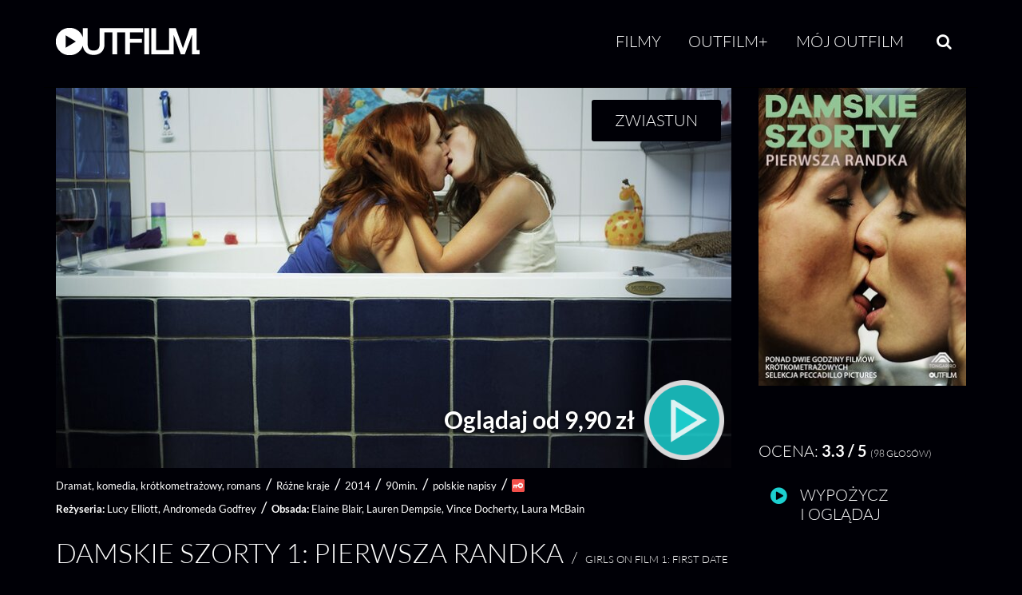

--- FILE ---
content_type: text/html; charset=UTF-8
request_url: https://www.outfilm.pl/damskie-szorty-1
body_size: 103369
content:
<!DOCTYPE html>
<html lang="pl" dir="ltr" prefix="og: https://ogp.me/ns#">
<head>
  <meta charset="utf-8" />
<meta name="description" content="&quot;Damskie szorty&quot; to nowa kompilacja filmów krótkometrażowych o kobietach. Zestaw wybrany przez Peccadillo Pictures (seria &quot;Męskie szorty&quot;) składa się z najbardziej zaskakujących i różnorodnych lesbijskich historii. Pierwsza odsłona serii opowiada m.in. o zabawnych randkach, nietypowej terapii dla par i o publicznym okazywaniu uczuć. Już niedługo premiera kolejnej części! PIERWSZA RANDKA - reż. Janella Lacson, USA, 7 min. Amanda zwierza się przyjaciółce z niezręcznej, niezbyt udanej randki z dziewczyną, która bardzo się jej podoba. Kiedy wspólnie decydują, że powinna do niej napisać, sytuacja mocno się komplikuje. BALON - reż. Yenni Lee, Norwegia, 11min. Julie chce zapomnieć o trudnych chwilach ze swojej przeszłości. Pewnego dnia w jej życiu pojawia się piękna, rudowłosa dziewczyna. TERAPIA 2 - reż. Christoph Scheermann, Niemcy, 16 min. Kerstin and Petra, dwie kobiety w średnim wieku, wracają na terapię dla par ze swoimi problemami. Psycholog radzi im, aby spędziły razem noc w hotelu. Żadna z nich nie spodziewa się tego, co tam przeżyją. DEZERCJA – reż. Deb Shoval, USA, 13min. Dziewiętnastoletnia Joey zaczyna służbę wojskową. Parę dni przed przeniesieniem do Afganistanu postanawia jednak uciec do Kanady ze swoją dziewczyną. Rzeczywistość zweryfikuje jej plany. ZNAKI – reż. Alex Siow, USA, 6 min. Dwie przyjaciółki na wystawie w galerii komentują mijające je kobiety. Gdy pojawia się przed nimi prawdziwy ideał, wpadają w kłopoty. JAMES DEAN - reż. Lucy Asten Elliott, Wielka Brytania, 8 min. Małżeństwo z dwiema córkami wybiera się na urlop. Jedna z nich postanawia wykorzystać ten moment, aby pokazać najbliższym prawdziwą siebie. Film został wspaniale przyjęty na festiwalu filmów LGBT w Londynie. TRZYMAJ SIĘ MOCNO – reż. Anna Rodgers, Irlandia, 13min. Publiczne pocałunki i trzymanie się za ręce nie są dla każdego - w związkach jednopłciowych otwarte okazywanie uczuć bywa trudną decyzją. Krótki dokument o życiu w świecie niezauważalnych, czułych gestów. DUSZA TOWARZYSTWA - reż. Lauren Wolkstein, Francja, 14min. Chloe właśnie kończy 18 lat. Na jej imprezie urodzinowej pojawia się tajemnicza 30-letnia kobieta, która robi na niej duże wrażenie. RANDKA MARZEŃ – reż. Diana Juhr DeBenedetti i Andromeda Godfrey, Wielka Brytania, 3min. Dwie kobiety wynajmują pokój w hotelu. Chcą spędzić ze sobą trochę czasu sam na sam. Ile będą w stanie zrobić, żeby w ciągu jednej nocy zrealizować swoje najgłębsze fantazje?" />
<meta name="keywords" content="film,vod,on-line,kino,LGBT" />
<meta property="og:site_name" content="Outfilm.pl" />
<meta property="og:type" content="movie" />
<meta property="og:url" content="https://www.outfilm.pl/damskie-szorty-1" />
<meta property="og:title" content="Damskie szorty 1: Pierwsza randka" />
<meta property="og:description" content="&quot;Damskie szorty&quot; to nowa kompilacja filmów krótkometrażowych o kobietach. Zestaw wybrany przez Peccadillo Pictures (seria &quot;Męskie szorty&quot;) składa się z najbardziej zaskakujących i różnorodnych lesbijskich historii. Pierwsza odsłona serii opowiada m.in. o zabawnych randkach, nietypowej terapii dla par i o publicznym okazywaniu uczuć. Już niedługo premiera kolejnej części! PIERWSZA RANDKA - reż. Janella Lacson, USA, 7 min." />
<meta property="og:image" content="https://www.outfilm.pl/sites/default/files/styles/outfilm_highlight_facebook/public/2018-03/highlight_13.jpg?itok=OAQNCNu8" />
<meta property="fb:app_id" content="539141329429439" />
<meta name="apple-itunes-app" content="app-id=1207289677" />
<meta name="apple-mobile-web-app-status-bar-style" content="black" />
<meta name="apple-mobile-web-app-title" content="Outfilm.pl" />
<meta name="theme-color" content="#ffffff" />
<meta name="Generator" content="Drupal 11 (https://www.drupal.org)" />
<meta name="MobileOptimized" content="width" />
<meta name="HandheldFriendly" content="true" />
<meta name="viewport" content="width=device-width, initial-scale=1.0" />
<link rel="apple-touch-icon" sizes="180x180" href="/sites/default/files/favicons/apple-touch-icon.png" />
<link rel="icon" type="image/png" sizes="32x32" href="/sites/default/files/favicons/favicon-32x32.png" />
<link rel="icon" type="image/png" sizes="16x16" href="/sites/default/files/favicons/favicon-16x16.png" />
<link rel="manifest" href="/sites/default/files/favicons/manifest.json" />
<link rel="mask-icon" href="/sites/default/files/favicons/safari-pinned-tab.svg" color="#000000" />
<link rel="canonical" href="https://www.outfilm.pl/damskie-szorty-1" />
<link rel="shortlink" href="https://www.outfilm.pl/node/1700" />

  <title>Damskie szorty 1: Pierwsza randka | Outfilm</title>
  <link rel="stylesheet" media="all" href="/sites/default/files/css/css_J6Owo-lM09yX0v3TL1HUn5myTx-TaJiRHVRuWTnhB8c.css?delta=0&amp;language=pl&amp;theme=neato_outfilm&amp;include=[base64]" />
<link rel="stylesheet" media="all" href="/sites/default/files/css/css_LtaczjO1aRav8GWNH_IKbocyhtBrmuBnH9JpDokM5MQ.css?delta=1&amp;language=pl&amp;theme=neato_outfilm&amp;include=[base64]" />

  <script type="application/json" data-drupal-selector="drupal-settings-json">{"path":{"baseUrl":"\/","pathPrefix":"","currentPath":"node\/1700","currentPathIsAdmin":false,"isFront":false,"currentLanguage":"pl"},"pluralDelimiter":"\u0003","suppressDeprecationErrors":true,"ajaxPageState":{"libraries":"[base64]","theme":"neato_outfilm","theme_token":null},"ajaxTrustedUrl":{"form_action_p_pvdeGsVG5zNF_XLGPTvYSKCf43t8qZYSwcfZl2uzM":true},"gtag":{"tagId":"G-9WE22S8S5V","consentMode":true,"otherIds":[],"events":[],"additionalConfigInfo":[]},"facebook_pixel":{"facebook_id":"1943263325938748","events":[{"event":"ViewContent","data":"{\u0022content_name\u0022:\u0022Damskie szorty 1: Pierwsza randka\u0022,\u0022content_type\u0022:\u0022film\u0022,\u0022content_ids\u0022:[\u00221700\u0022]}"}],"fb_disable_advanced":true,"eu_cookie_compliance":false,"donottrack":false},"outfilmAnalytics":{"consentModeDebug":false},"cookies":{"cookiesjsr":{"config":{"cookie":{"name":"cookiesjsr","expires":31536000000,"domain":"","sameSite":"Lax","secure":false},"library":{"libBasePath":"\/libraries\/cookiesjsr\/dist","libPath":"\/libraries\/cookiesjsr\/dist\/cookiesjsr.min.js","scrollLimit":0},"callback":{"method":"post","url":"\/cookies\/consent\/callback.json","headers":[]},"interface":{"openSettingsHash":"#editCookieSettings","showDenyAll":false,"denyAllOnLayerClose":false,"settingsAsLink":false,"availableLangs":["en","pl"],"defaultLang":"pl","groupConsent":false,"cookieDocs":true}},"services":{"functional":{"id":"functional","services":[{"key":"functional","type":"functional","name":"Niezb\u0119dne funkcjonalne","info":{"value":"\u003Ctable class=\u0022table\u0022\u003E\u003Cthead\u003E\u003Ctr\u003E\u003Cth width=\u002215%\u0022\u003ENazwa pliku cookie\u003C\/th\u003E\u003Cth width=\u002215%\u0022\u003EDomy\u015blny czas wyga\u015bni\u0119cia\u003C\/th\u003E\u003Cth\u003EOpis\u003C\/th\u003E\u003C\/tr\u003E\u003C\/thead\u003E\u003Ctbody\u003E\u003Ctr\u003E\u003Ctd\u003E\u003Ccode dir=\u0022ltr\u0022 translate=\u0022no\u0022\u003ESSESS\u0026lt;ID\u0026gt;\u003C\/code\u003E\u003C\/td\u003E\u003Ctd\u003E1 miesi\u0105c\u003C\/td\u003E\u003Ctd\u003EJe\u015bli jeste\u015b zalogowany(-a), ten plik cookie sesji jest potrzebny, aby rozpozna\u0107 Twoj\u0105 przegl\u0105dark\u0119 i po\u0142\u0105czy\u0107 j\u0105 z Twoim kontem u\u017cytkownika.\u003C\/td\u003E\u003C\/tr\u003E\u003Ctr\u003E\u003Ctd\u003E\u003Ccode dir=\u0022ltr\u0022 translate=\u0022no\u0022\u003Ecookiesjsr\u003C\/code\u003E\u003C\/td\u003E\u003Ctd\u003E1 rok\u003C\/td\u003E\u003Ctd\u003EPodczas pierwszej wizyty na tej stronie poproszono Ci\u0119 o zgod\u0119 na korzystanie z kilku us\u0142ug (w tym us\u0142ug stron trzecich), kt\u00f3re wymagaj\u0105 zapisywania danych w Twojej przegl\u0105darce (pliki cookie, pami\u0119\u0107 lokalna). Twoje decyzje dotycz\u0105ce ka\u017cdej us\u0142ugi (zezw\u00f3l, odm\u00f3w) s\u0105 przechowywane w tym pliku cookie i wykorzystywane ponownie przy ka\u017cdej kolejnej wizycie na tej stronie.\u003C\/td\u003E\u003C\/tr\u003E\u003C\/tbody\u003E\u003C\/table\u003E","format":"full_html"},"uri":"","needConsent":false}],"weight":1},"marketing":{"id":"marketing","services":[{"key":"facebook_pixel","type":"marketing","name":"Meta Pixel","info":{"value":"\u003Cp\u003EW ramach dzia\u0142a\u0144 marketingowych stosujemy us\u0142ug\u0119 Meta Pixel, kt\u00f3ra pozwala - po Twojej zgodzie - na \u015bledzenie dzia\u0142a\u0144 u\u017cytkownika na stronie (np. kt\u00f3re strony zosta\u0142y odwiedzone, czy nast\u0105pi\u0142a konwersja) i wy\u015bwietlanie bardziej dopasowanych reklam.\u003Cbr\u003EBez Twojej wyra\u017anej zgody pliki cookie tej us\u0142ugi nie s\u0105 aktywowane.\u003C\/p\u003E","format":"full_html"},"uri":"https:\/\/www.meta.com\/pl-pl\/about\/","needConsent":true},{"key":"google_ads","type":"marketing","name":"Google Ads","info":{"value":"","format":"full_html1"},"uri":"","needConsent":true}],"weight":20},"performance":{"id":"performance","services":[{"key":"gtag","type":"performance","name":"Google Tag Manager","info":{"value":"\u003Cp\u003EWykorzystujemy Google Tag Manager do wdra\u017cania znacznik\u00f3w (tag\u00f3w) na naszej stronie, dzi\u0119ki czemu mo\u017cemy mierzy\u0107 dzia\u0142ania u\u017cytkownik\u00f3w, \u015bledzi\u0107 konwersje, analizowa\u0107 interakcje oraz optymalizowa\u0107 nasze dzia\u0142ania analityczne.\u003C\/p\u003E","format":"full_html"},"uri":"https:\/\/tagmanager.google.com\/","needConsent":true}],"weight":30}},"translation":{"_core":{"default_config_hash":"PpB_t3-mnEd5Lckhxc9rfquSMa0CndPslGvJZlcg61E"},"langcode":"pl","bannerText":"U\u017cywamy wybranych plik\u00f3w cookie w\u0142asnych oraz stron trzecich na stronach tej witryny: plik\u00f3w cookie niezb\u0119dnych, kt\u00f3re s\u0105 wymagane do korzystania z witryny; plik\u00f3w cookie funkcjonalnych, kt\u00f3re zapewniaj\u0105 wi\u0119ksz\u0105 wygod\u0119 korzystania z witryny; plik\u00f3w cookie wydajno\u015bciowych, kt\u00f3re wykorzystujemy do tworzenia zbiorczych danych dotycz\u0105cych korzystania z witryny i statystyk; oraz plik\u00f3w cookie marketingowych, kt\u00f3re s\u0142u\u017c\u0105 do wy\u015bwietlania odpowiednich tre\u015bci i reklam.\r\nJe\u015bli wybierzesz \u201eAKCEPTUJ WSZYSTKIE\u201d, wyra\u017casz zgod\u0119 na u\u017cycie wszystkich plik\u00f3w cookie. Mo\u017cesz zaakceptowa\u0107 lub odrzuci\u0107 poszczeg\u00f3lne typy plik\u00f3w cookie oraz w ka\u017cdej chwili cofn\u0105\u0107 swoj\u0105 zgod\u0119 na przysz\u0142o\u015b\u0107 w \u201eUstawieniach\u201d.","privacyPolicy":"Polityka prywatno\u015bci","privacyUri":"","imprint":"Regulamin","imprintUri":"","cookieDocs":"Dokumentatacja","cookieDocsUri":"\/cookies\/documentation","officialWebsite":"Strona us\u0142ugodawcy","denyAll":"Odrzu\u0107 wszystkie","alwaysActive":"Zawsze\u00a0w\u0142\u0105czone","settings":"Ustawienia cookies","acceptAll":"Zaakceptuj wszystkie","requiredCookies":"Wymagane cookies","cookieSettings":"Ustawienia plik\u00f3w cookies","close":"Zamknij","readMore":"Wi\u0119cej","allowed":"Akceptacja","denied":"Odmowa","settingsAllServices":"Ustawienia dla wszystkich us\u0142ug","saveSettings":"Zapisz","default_langcode":"pl","disclaimerText":"Pliki cookie to niewielkie pliki tekstowe, kt\u00f3re przegl\u0105darka zapisuje na Twoim urz\u0105dzeniu, gdy odwiedzasz stron\u0119 internetow\u0105.\r\nNa naszej stronie u\u017cywamy plik\u00f3w cookie w celu zapewnienia prawid\u0142owego dzia\u0142ania serwisu, dostosowania tre\u015bci do preferencji u\u017cytkownik\u00f3w, analizy ruchu oraz poprawy jako\u015bci \u015bwiadczonych us\u0142ug. Niekt\u00f3re pliki cookie s\u0105 niezb\u0119dne do dzia\u0142ania strony, inne s\u0142u\u017c\u0105 celom statystycznym lub marketingowym. Pliki cookie, kt\u00f3re nie s\u0105 niezb\u0119dne do dzia\u0142ania serwisu, stosujemy wy\u0142\u0105cznie po uprzedniej, jasnej i dobrowolnej zgodzie u\u017cytkownika. U\u017cytkownik mo\u017ce w ka\u017cdej chwili zmieni\u0107 swoje ustawienia dotycz\u0105ce plik\u00f3w cookie lub wycofa\u0107 zgod\u0119 poprzez link do ustawie\u0144 dost\u0119pny w stopce.","disclaimerTextPosition":"above","processorDetailsLabel":"Dane podmiotu przetwarzaj\u0105cego","processorLabel":"Firma","processorWebsiteUrlLabel":"Strona podmiotu","processorPrivacyPolicyUrlLabel":"Polityka prywatno\u015bci podmiotu","processorCookiePolicyUrlLabel":"Polityka cookies podmiotu","processorContactLabel":"Dane kontaktowe inspektora ochrony danych","placeholderAcceptAllText":"Akceptuj wszystkie cookies","functional":{"title":"Funkcjonalne","details":"Pliki cookie to ma\u0142e pliki tekstowe, kt\u00f3re s\u0105 umieszczane przez Twoj\u0105 przegl\u0105dark\u0119 na Twoim urz\u0105dzeniu w celu przechowywania okre\u015blonych informacji. Korzystaj\u0105c z informacji zapisanych i odczytywanych przez te pliki, strona internetowa mo\u017ce rozpozna\u0107, \u017ce wcze\u015bniej zosta\u0142a odwiedzona przy u\u017cyciu przegl\u0105darki na Twoim urz\u0105dzeniu ko\u0144cowym. Wykorzystujemy te informacje, aby optymalnie dostosowa\u0107 uk\u0142ad i wy\u015bwietlanie witryny do Twoich preferencji.\r\nW tym procesie identyfikowany jest wy\u0142\u0105cznie sam plik cookie znajduj\u0105cy si\u0119 na Twoim urz\u0105dzeniu. Dane osobowe s\u0105 przechowywane wy\u0142\u0105cznie po uzyskaniu Twojej wyra\u017anej zgody lub gdy jest to absolutnie niezb\u0119dne do umo\u017cliwienia korzystania z oferowanej przez nas us\u0142ugi, z kt\u00f3rej korzystasz."},"marketing":{"title":"Pliki cookie marketingowe","details":"Narz\u0119dzia do komunikacji z klientami i marketingu."},"performance":{"title":"Pliki cookie wydajno\u015bciowe","details":"Pliki cookie wydajno\u015bciowe zbieraj\u0105 zagregowane informacje o sposobie korzystania z naszej witryny. Ich celem jest poprawa atrakcyjno\u015bci, zawarto\u015bci i funkcjonalno\u015bci strony. Pliki te pomagaj\u0105 nam ustali\u0107, czy, jak cz\u0119sto i jak d\u0142ugo poszczeg\u00f3lne podstrony naszej witryny s\u0105 odwiedzane oraz kt\u00f3re tre\u015bci ciesz\u0105 si\u0119 najwi\u0119kszym zainteresowaniem u\u017cytkownik\u00f3w. Rejestrowane s\u0105 r\u00f3wnie\u017c u\u017cyte has\u0142a wyszukiwania, kraj, region oraz (je\u015bli dotyczy) miasto, z kt\u00f3rego nast\u0119puje dost\u0119p do witryny, a tak\u017ce odsetek urz\u0105dze\u0144 mobilnych wykorzystywanych do jej odwiedzania. Wykorzystujemy te informacje do tworzenia raport\u00f3w statystycznych, kt\u00f3re pomagaj\u0105 nam dostosowa\u0107 tre\u015bci naszej witryny do Twoich potrzeb i optymalizowa\u0107 nasz\u0105 ofert\u0119."}}},"cookiesTexts":{"_core":{"default_config_hash":"PpB_t3-mnEd5Lckhxc9rfquSMa0CndPslGvJZlcg61E"},"langcode":"pl","bannerText":"U\u017cywamy wybranych plik\u00f3w cookie w\u0142asnych oraz stron trzecich na stronach tej witryny: plik\u00f3w cookie niezb\u0119dnych, kt\u00f3re s\u0105 wymagane do korzystania z witryny; plik\u00f3w cookie funkcjonalnych, kt\u00f3re zapewniaj\u0105 wi\u0119ksz\u0105 wygod\u0119 korzystania z witryny; plik\u00f3w cookie wydajno\u015bciowych, kt\u00f3re wykorzystujemy do tworzenia zbiorczych danych dotycz\u0105cych korzystania z witryny i statystyk; oraz plik\u00f3w cookie marketingowych, kt\u00f3re s\u0142u\u017c\u0105 do wy\u015bwietlania odpowiednich tre\u015bci i reklam.\r\nJe\u015bli wybierzesz \u201eAKCEPTUJ WSZYSTKIE\u201d, wyra\u017casz zgod\u0119 na u\u017cycie wszystkich plik\u00f3w cookie. Mo\u017cesz zaakceptowa\u0107 lub odrzuci\u0107 poszczeg\u00f3lne typy plik\u00f3w cookie oraz w ka\u017cdej chwili cofn\u0105\u0107 swoj\u0105 zgod\u0119 na przysz\u0142o\u015b\u0107 w \u201eUstawieniach\u201d.","privacyPolicy":"Polityka prywatno\u015bci","privacyUri":"","imprint":"Regulamin","imprintUri":"","cookieDocs":"Dokumentatacja","cookieDocsUri":"\/cookies\/documentation","officialWebsite":"Strona us\u0142ugodawcy","denyAll":"Odrzu\u0107 wszystkie","alwaysActive":"Zawsze\u00a0w\u0142\u0105czone","settings":"Ustawienia cookies","acceptAll":"Zaakceptuj wszystkie","requiredCookies":"Wymagane cookies","cookieSettings":"Ustawienia plik\u00f3w cookies","close":"Zamknij","readMore":"Wi\u0119cej","allowed":"Akceptacja","denied":"Odmowa","settingsAllServices":"Ustawienia dla wszystkich us\u0142ug","saveSettings":"Zapisz","default_langcode":"pl","disclaimerText":"Pliki cookie to niewielkie pliki tekstowe, kt\u00f3re przegl\u0105darka zapisuje na Twoim urz\u0105dzeniu, gdy odwiedzasz stron\u0119 internetow\u0105.\r\nNa naszej stronie u\u017cywamy plik\u00f3w cookie w celu zapewnienia prawid\u0142owego dzia\u0142ania serwisu, dostosowania tre\u015bci do preferencji u\u017cytkownik\u00f3w, analizy ruchu oraz poprawy jako\u015bci \u015bwiadczonych us\u0142ug. Niekt\u00f3re pliki cookie s\u0105 niezb\u0119dne do dzia\u0142ania strony, inne s\u0142u\u017c\u0105 celom statystycznym lub marketingowym. Pliki cookie, kt\u00f3re nie s\u0105 niezb\u0119dne do dzia\u0142ania serwisu, stosujemy wy\u0142\u0105cznie po uprzedniej, jasnej i dobrowolnej zgodzie u\u017cytkownika. U\u017cytkownik mo\u017ce w ka\u017cdej chwili zmieni\u0107 swoje ustawienia dotycz\u0105ce plik\u00f3w cookie lub wycofa\u0107 zgod\u0119 poprzez link do ustawie\u0144 dost\u0119pny w stopce.","disclaimerTextPosition":"above","processorDetailsLabel":"Dane podmiotu przetwarzaj\u0105cego","processorLabel":"Firma","processorWebsiteUrlLabel":"Strona podmiotu","processorPrivacyPolicyUrlLabel":"Polityka prywatno\u015bci podmiotu","processorCookiePolicyUrlLabel":"Polityka cookies podmiotu","processorContactLabel":"Dane kontaktowe inspektora ochrony danych","placeholderAcceptAllText":"Akceptuj wszystkie cookies"},"services":{"facebook_pixel":{"uuid":"a9f22ffb-dc93-4df4-ba0a-c8e5f4caed7f","langcode":"pl","status":true,"dependencies":{"enforced":{"module":["cookies_facebook_pixel"]}},"_core":{"default_config_hash":"QY_GQEiF4_jzVb2IB2x5ohlQzyUhRhiRC0a6l0wAmQk"},"id":"facebook_pixel","label":"Meta Pixel","group":"marketing","info":{"value":"\u003Cp\u003EW ramach dzia\u0142a\u0144 marketingowych stosujemy us\u0142ug\u0119 Meta Pixel, kt\u00f3ra pozwala - po Twojej zgodzie - na \u015bledzenie dzia\u0142a\u0144 u\u017cytkownika na stronie (np. kt\u00f3re strony zosta\u0142y odwiedzone, czy nast\u0105pi\u0142a konwersja) i wy\u015bwietlanie bardziej dopasowanych reklam.\u003Cbr\u003EBez Twojej wyra\u017anej zgody pliki cookie tej us\u0142ugi nie s\u0105 aktywowane.\u003C\/p\u003E","format":"full_html"},"consentRequired":true,"purpose":"Analizy skuteczno\u015bci reklam, konwersji i interakcji u\u017cytkownik\u00f3w na stronie.","processor":"Meta Platforms Ireland Limited","processorContact":"Meta Platforms Ireland Limited, 4 Grand Canal Square, Grand Canal Harbour, Dublin 2, Ireland; dpo@fb.com","processorUrl":"https:\/\/www.meta.com\/pl-pl\/about\/","processorPrivacyPolicyUrl":"https:\/\/www.facebook.com\/privacy\/policy\/","processorCookiePolicyUrl":"https:\/\/www.facebook.com\/policies\/cookies","placeholderMainText":"Ta tre\u015b\u0107 jest zablokowana, poniewa\u017c pliki cookie Facebook Pixel nie zosta\u0142y zaakceptowane.","placeholderAcceptText":"Akceptuj tylko pliki cookie Facebook Pixel"},"functional":{"uuid":"751c1b09-6912-466f-b73c-a75f44a22544","langcode":"pl","status":true,"dependencies":[],"_core":{"default_config_hash":"N-O3629vb-jExOxfM0FYcfPzEu6QVzgWHMm06jMERLg"},"id":"functional","label":"Niezb\u0119dne funkcjonalne","group":"functional","info":{"value":"\u003Ctable class=\u0022table\u0022\u003E\u003Cthead\u003E\u003Ctr\u003E\u003Cth width=\u002215%\u0022\u003ENazwa pliku cookie\u003C\/th\u003E\u003Cth width=\u002215%\u0022\u003EDomy\u015blny czas wyga\u015bni\u0119cia\u003C\/th\u003E\u003Cth\u003EOpis\u003C\/th\u003E\u003C\/tr\u003E\u003C\/thead\u003E\u003Ctbody\u003E\u003Ctr\u003E\u003Ctd\u003E\u003Ccode dir=\u0022ltr\u0022 translate=\u0022no\u0022\u003ESSESS\u0026lt;ID\u0026gt;\u003C\/code\u003E\u003C\/td\u003E\u003Ctd\u003E1 miesi\u0105c\u003C\/td\u003E\u003Ctd\u003EJe\u015bli jeste\u015b zalogowany(-a), ten plik cookie sesji jest potrzebny, aby rozpozna\u0107 Twoj\u0105 przegl\u0105dark\u0119 i po\u0142\u0105czy\u0107 j\u0105 z Twoim kontem u\u017cytkownika.\u003C\/td\u003E\u003C\/tr\u003E\u003Ctr\u003E\u003Ctd\u003E\u003Ccode dir=\u0022ltr\u0022 translate=\u0022no\u0022\u003Ecookiesjsr\u003C\/code\u003E\u003C\/td\u003E\u003Ctd\u003E1 rok\u003C\/td\u003E\u003Ctd\u003EPodczas pierwszej wizyty na tej stronie poproszono Ci\u0119 o zgod\u0119 na korzystanie z kilku us\u0142ug (w tym us\u0142ug stron trzecich), kt\u00f3re wymagaj\u0105 zapisywania danych w Twojej przegl\u0105darce (pliki cookie, pami\u0119\u0107 lokalna). Twoje decyzje dotycz\u0105ce ka\u017cdej us\u0142ugi (zezw\u00f3l, odm\u00f3w) s\u0105 przechowywane w tym pliku cookie i wykorzystywane ponownie przy ka\u017cdej kolejnej wizycie na tej stronie.\u003C\/td\u003E\u003C\/tr\u003E\u003C\/tbody\u003E\u003C\/table\u003E","format":"full_html"},"consentRequired":false,"purpose":"Niezb\u0119dne pliki cookie funkcjonalne s\u0142u\u017c\u0105ce do zapewnienia podstawowej funkcjonalno\u015bci witryny.\u201d","processor":"","processorContact":"","processorUrl":"","processorPrivacyPolicyUrl":"","processorCookiePolicyUrl":"","placeholderMainText":"Ta tre\u015b\u0107 jest zablokowana, poniewa\u017c wymagane pliki cookie funkcjonalne nie zosta\u0142y zaakceptowane.","placeholderAcceptText":"Akceptuj tylko wymagane pliki cookie funkcjonalne"},"google_ads":{"uuid":"257b9f5a-ffe6-4507-a8a8-ceaa37948b0c","langcode":"pl","status":true,"dependencies":[],"id":"google_ads","label":"Google Ads","group":"marketing","info":{"value":"","format":"full_html1"},"consentRequired":true,"purpose":"","processor":"","processorContact":"","processorUrl":"","processorPrivacyPolicyUrl":"","processorCookiePolicyUrl":"","placeholderMainText":"This content is blocked because Google Ads cookies have not been accepted.","placeholderAcceptText":"Only accept Google Ads cookies"},"gtag":{"uuid":"a31f34f1-584d-474d-a724-dfdd903b3240","langcode":"pl","status":true,"dependencies":{"enforced":{"module":["cookies_gtag"]}},"_core":{"default_config_hash":"lHZB6nbi9jwgzbywo19UKvtGNvMKA3nMWl6fE-rkZ3k"},"id":"gtag","label":"Google Tag Manager","group":"performance","info":{"value":"\u003Cp\u003EWykorzystujemy Google Tag Manager do wdra\u017cania znacznik\u00f3w (tag\u00f3w) na naszej stronie, dzi\u0119ki czemu mo\u017cemy mierzy\u0107 dzia\u0142ania u\u017cytkownik\u00f3w, \u015bledzi\u0107 konwersje, analizowa\u0107 interakcje oraz optymalizowa\u0107 nasze dzia\u0142ania analityczne.\u003C\/p\u003E","format":"full_html"},"consentRequired":true,"purpose":"","processor":"Google Ireland Limited","processorContact":"Gordon House, Barrow Street, Dublin 4, Irlandia","processorUrl":"https:\/\/tagmanager.google.com\/","processorPrivacyPolicyUrl":"https:\/\/policies.google.com\/privacy","processorCookiePolicyUrl":"https:\/\/policies.google.com\/technologies\/cookies","placeholderMainText":"Zawarto\u015b\u0107 zosta\u0142a zablokowana, poniewa\u017c nie zaakceptowano plik\u00f3w cookie Google Tag Manager.","placeholderAcceptText":"Akceptuj tylko pliki cookie Google Tag Manager"}},"groups":{"functional":{"uuid":"046811b7-d3e7-4eb3-87cb-4acad863e4f2","langcode":"pl","status":true,"dependencies":[],"_core":{"default_config_hash":"aHm4Q63Ge97tcktTa_qmUqJMir45iyGY2lEvvqPW68g"},"id":"functional","label":"Funkcjonalne","weight":1,"title":"Funkcjonalne","details":"Pliki cookie to ma\u0142e pliki tekstowe, kt\u00f3re s\u0105 umieszczane przez Twoj\u0105 przegl\u0105dark\u0119 na Twoim urz\u0105dzeniu w celu przechowywania okre\u015blonych informacji. Korzystaj\u0105c z informacji zapisanych i odczytywanych przez te pliki, strona internetowa mo\u017ce rozpozna\u0107, \u017ce wcze\u015bniej zosta\u0142a odwiedzona przy u\u017cyciu przegl\u0105darki na Twoim urz\u0105dzeniu ko\u0144cowym. Wykorzystujemy te informacje, aby optymalnie dostosowa\u0107 uk\u0142ad i wy\u015bwietlanie witryny do Twoich preferencji.\r\nW tym procesie identyfikowany jest wy\u0142\u0105cznie sam plik cookie znajduj\u0105cy si\u0119 na Twoim urz\u0105dzeniu. Dane osobowe s\u0105 przechowywane wy\u0142\u0105cznie po uzyskaniu Twojej wyra\u017anej zgody lub gdy jest to absolutnie niezb\u0119dne do umo\u017cliwienia korzystania z oferowanej przez nas us\u0142ugi, z kt\u00f3rej korzystasz."},"marketing":{"uuid":"1d81933d-b7c8-44bd-82d6-980fb0e656e9","langcode":"pl","status":true,"dependencies":[],"_core":{"default_config_hash":"JkP6try0AxX_f4RpFEletep5NHSlVB1BbGw0snW4MO8"},"id":"marketing","label":"Marketingowe","weight":20,"title":"Pliki cookie marketingowe","details":"Narz\u0119dzia do komunikacji z klientami i marketingu."},"performance":{"uuid":"3d3a2a4e-cc5a-4325-959e-04286b454a6d","langcode":"pl","status":true,"dependencies":[],"_core":{"default_config_hash":"Jv3uIJviBj7D282Qu1ZpEQwuOEb3lCcDvx-XVHeOJpw"},"id":"performance","label":"Wydajno\u015bciowe","weight":30,"title":"Pliki cookie wydajno\u015bciowe","details":"Pliki cookie wydajno\u015bciowe zbieraj\u0105 zagregowane informacje o sposobie korzystania z naszej witryny. Ich celem jest poprawa atrakcyjno\u015bci, zawarto\u015bci i funkcjonalno\u015bci strony. Pliki te pomagaj\u0105 nam ustali\u0107, czy, jak cz\u0119sto i jak d\u0142ugo poszczeg\u00f3lne podstrony naszej witryny s\u0105 odwiedzane oraz kt\u00f3re tre\u015bci ciesz\u0105 si\u0119 najwi\u0119kszym zainteresowaniem u\u017cytkownik\u00f3w. Rejestrowane s\u0105 r\u00f3wnie\u017c u\u017cyte has\u0142a wyszukiwania, kraj, region oraz (je\u015bli dotyczy) miasto, z kt\u00f3rego nast\u0119puje dost\u0119p do witryny, a tak\u017ce odsetek urz\u0105dze\u0144 mobilnych wykorzystywanych do jej odwiedzania. Wykorzystujemy te informacje do tworzenia raport\u00f3w statystycznych, kt\u00f3re pomagaj\u0105 nam dostosowa\u0107 tre\u015bci naszej witryny do Twoich potrzeb i optymalizowa\u0107 nasz\u0105 ofert\u0119."},"social":{"uuid":"13463c30-6036-4064-b6bd-0aa309c6e701","langcode":"pl","status":true,"dependencies":[],"_core":{"default_config_hash":"w9uS0Ktbh58ffWxW1ue_MKgB_he6iZPMx2Pc6tN4K4o"},"id":"social","label":"Wtyczki spo\u0142eczno\u015bciowe","weight":20,"title":"Wtyczki spo\u0142eczno\u015bciowe","details":"Wid\u017cety medi\u00f3w spo\u0142eczno\u015bciowych udost\u0119pniaj\u0105 dodatkowe tre\u015bci, kt\u00f3re zosta\u0142y pierwotnie opublikowane na platformach stron trzecich."},"tracking":{"uuid":"f0879184-9ffc-4f3b-bd96-86243a3ceeed","langcode":"pl","status":true,"dependencies":[],"_core":{"default_config_hash":"_gYDe3qoEc6L5uYR6zhu5V-3ARLlyis9gl1diq7Tnf4"},"id":"tracking","label":"\u015aledz\u0105ce","weight":10,"title":"Pliki cookie \u015bledz\u0105ce","details":"Pliki cookie \u015bledz\u0105ce pochodz\u0105 od zewn\u0119trznych firm reklamowych (\u201epliki cookie stron trzecich\u201d) i s\u0105 wykorzystywane do zbierania informacji o stronach internetowych odwiedzanych przez u\u017cytkownika. Celem ich stosowania jest tworzenie oraz wy\u015bwietlanie tre\u015bci i reklam dopasowanych do okre\u015blonych grup odbiorc\u00f3w."},"video":{"uuid":"f84fa53f-09a4-4c47-98d2-9622ab1d579d","langcode":"pl","status":true,"dependencies":[],"_core":{"default_config_hash":"w1WnCmP2Xfgx24xbx5u9T27XLF_ZFw5R0MlO-eDDPpQ"},"id":"video","label":"Wideo","weight":40,"title":"Wideo","details":"Us\u0142ugi udost\u0119pniania wideo umo\u017cliwiaj\u0105 dodawanie tre\u015bci multimedialnych na stronie i przyczyniaj\u0105 si\u0119 do zwi\u0119kszenia jej widoczno\u015bci."}}},"field_film_explicit":"0","outfilm_social":{"fbLikebuttonLanguage":"pl_PL","fbAppId":"539141329429439"},"colorbox":{"opacity":"0.85","current":"{current} z {total}","previous":"\u00ab Poprzednie","next":"Nast\u0119pne \u00bb","close":"Zamknij","maxWidth":"98%","maxHeight":"98%","fixed":true,"mobiledetect":true,"mobiledevicewidth":"480px"},"touchcarousel":{"touchcarousel-node-1700-field_film_images":{"itemsPerMove":1,"snapToItems":true,"pagingNav":true,"pagingNavControls":false,"loopItems":true,"scrollbar":false,"scrollToLast":true,"directionNavAutoHide":false,"instanceType":"id","gallery_id":"gallery-node-1700-field_film_images","autoResize":true,"directionNav":true,"autoPlay":false,"autoPlayDelay":3000,"useWebkit3d":true}},"outfilm_player":{"outfilm_player-node-1700-field_film_trailer-0-323-0":{"hls_url":"https:\/\/e1.outfilm.pl\/video\/31f25852-dc02-442b-9720-fc38d4bc8488.m3u8","video_title":"Damskie szorty 1: Pierwsza randka (zwiastun z napisami)","splash":"https:\/\/www.outfilm.pl\/sites\/default\/files\/styles\/outfilm_highlight_details\/public\/2018-03\/highlight_13.jpg?itok=RFXO4P8x","flowplayer_brand":"outfilm.pl","flowplayer_license":"$546564932942640","radiantplayer_brand":"outfilm.pl","radiantplayer_license":"Kl8lZTg3dXNjaTJnYz9yb201ZGFzaXMzMGRiMEElXyo=","hls_qualities":[{"label":"Auto","level":-1},{"label":"272\u003Cspan class=\u0022fp-ui-hd-p\u0022\u003Ep\u003C\/span\u003E","level":0},{"label":"432\u003Cspan class=\u0022fp-ui-hd-p\u0022\u003Ep\u003C\/span\u003E","level":1},{"label":"576\u003Cspan class=\u0022fp-ui-hd-p\u0022\u003Ep\u003C\/span\u003E","level":2},{"label":"720\u003Cspan class=\u0022fp-ui-hd-p\u0022\u003Ep\u003C\/span\u003E \u003Cspan class=\u0022fp-ui-hd\u0022\u003EHD\u003C\/span\u003E","level":3}],"autoplay":false}},"outfilm_player_path":"modules\/custom\/outfilm_player","user":{"uid":0,"permissionsHash":"daf387de5e614ece8f352a979ae10bab6e8934a6a12f0d63ba52d137c0127fdc"}}</script>
<script src="/sites/default/files/js/js_slQ8CxQK74zqDf87L0medupFnFp1fpjNlwn6dy2fyVU.js?scope=header&amp;delta=0&amp;language=pl&amp;theme=neato_outfilm&amp;include=[base64]"></script>
<script src="/modules/contrib/facebook_pixel/js/facebook_pixel.js?v=2" type="text/plain" id="facebook_tracking_pixel_script" data-cookieconsent="facebook_pixel"></script>
<script src="/modules/contrib/google_tag/js/gtag.js?t94m36" type="text/plain" id="cookies_gtag_gtag" data-cookieconsent="gtag"></script>
<script src="/modules/contrib/cookies/js/cookiesjsr.conf.js?v=11.2.8" defer></script>
<script src="/libraries/cookiesjsr/dist/cookiesjsr.min.js?v=11.2.8" defer></script>

</head>
<body class="no-sidebars request-path-node-1700 alias-path-damskie-szorty-1 path-node page-node-type-film">
  <a href="#main-content" class="visually-hidden focusable skip-link">
    Przejdź do treści
  </a>
      
  
        <div class="dialog-off-canvas-main-canvas" data-off-canvas-main-canvas>
    <div role="document" class="page">

    <!-- NAVBAR -->
    <header class="navigation main-wrapper" role="banner">
    <div class="navigation-wrapper">
        <a href="/" class="logo">
            <img src="/themes/neato_outfilm/img/outfilm-logo-menu.png" alt="Outfilm Logo">
        </a>

        <button type="button" class="navigation-menu-button" id="js-mobile-menu" aria-expanded="false" aria-controls="navbar">
            <span class="icon-bar"></span>
            <span class="icon-bar"></span>
            <span class="icon-bar"></span>
        </button>

        <nav role="navigation">
            <ul id="js-navigation-menu" class="navigation-menu show">
                <li class="nav-li"><a id="nav-link-films" href="/filmy">Filmy</a></li>
                <!-- menu item with submenu example
                <li class="nav-link more"><a href="javascript:void(0)">More</a>
                  <ul class="submenu">
                    <li><a href="javascript:void(0)">Submenu Item</a></li>
                    <li><a href="javascript:void(0)">Another Item</a></li>
                    <li class="more"><a href="javascript:void(0)">Item with submenu</a>
                      <ul class="submenu">
                        <li><a href="javascript:void(0)">Sub-submenu Item</a></li>
                        <li><a href="javascript:void(0)">Another Item</a></li>
                      </ul>
                    </li>
                    <li class="more"><a href="javascript:void(0)">Another submenu</a>
                      <ul class="submenu">
                        <li><a href="javascript:void(0)">Sub-submenu</a></li>
                        <li><a href="javascript:void(0)">An Item</a></li>
                      </ul>
                    </li>
                  </ul>
                </li>
                -->

                              <li class="nav-li"><a id="nav-link-outfilm" href="/outfilmplus">OUTFILM+</a></li>
              
                <li class="nav-li">
                

                <a id="nav-link-myoutfilm" class="js-popup" href="/user/login"><span id="nav-span-myoutfilm">Mój Outfilm</span></a>
                    <div id="login_popup">
                        
<div id="block-user-login-ajax-block" class="block block-outfilm block-user-login-block-ajax">
    
        
            <form class="user-login-form" data-drupal-selector="user-login-form" action="/user/login" method="post" id="user-login-form" accept-charset="UTF-8">
  <div class="js-form-item form-item js-form-type-textfield form-type-textfield js-form-item-name form-item-name">
      <label for="edit-name" class="js-form-required form-required">Nazwa użytkownika lub adres e-mail</label>
        <input autocorrect="none" autocapitalize="none" spellcheck="false" autocomplete="username" data-drupal-selector="edit-name" type="text" id="edit-name" name="name" value="" size="15" maxlength="60" class="form-text required" required="required" />

        </div>
<div class="js-form-item form-item js-form-type-password form-type-password js-form-item-pass form-item-pass">
      <label for="edit-pass" class="js-form-required form-required">Hasło</label>
        <input autocomplete="current-password" data-drupal-selector="edit-pass" type="password" id="edit-pass" name="pass" size="15" maxlength="128" class="form-text required" required="required" />

        </div>
<input autocomplete="off" data-drupal-selector="form-hmaax8c2vqbsfttj347-eqyykbzdgmpczw02xg-kohk" type="hidden" name="form_build_id" value="form-hmaAx8c2VQbSfttj347_EQyYkbZdgMpczW02xg-Kohk" />
<input data-drupal-selector="edit-user-login-form" type="hidden" name="form_id" value="user_login_form" />
<div data-drupal-selector="edit-actions" class="form-actions js-form-wrapper form-wrapper" id="edit-actions"><input data-drupal-selector="edit-submit" type="submit" id="edit-submit" name="op" value="Zaloguj" class="button js-form-submit form-submit" />
</div>

</form>
<div class="item-list"><ul><li><a href="/user/register" title="Tworzy nowe konto użytkownika." class="create-account-link">Załóż darmowe konto</a></li><li><a href="/user/password" title="Wyślij instrukcje dotyczące uzyskania nowego hasła użytkownika w wiadomości e-mail." class="request-password-link">Zapomniane hasło?</a></li></ul></div>
    </div>

                    </div>

                </li>
                <li class="nav-li"><form id="search_form" action="/filmsearch" method="get"><input type="search" name="keys" id="search_input" /><button id="search_button" class="deactivated" type="submit" name="op" value="submit"><i class="fa fa-search"></i></button></form></li>
                          </ul>
        </nav>
            </div>
</header>

  <div class="main-wrapper">
      <header id="site-header">
      <div class="outer-wrapper">
          <div  class="region-header">
    <div data-drupal-messages-fallback class="hidden"></div>

  </div>

      </div>
    </header>
  
  
  
  
  <main role="main" class="outer-wrapper">
    
    <section id="content">
        <div  class="region-content">
    
<div id="block-neato-outfilm-content" class="block block-system block-system-main-block">
    
        
            




<div class="article-wrapper">

    <article id="node-1700" class="displaymode-full node node--film film-non-explicit" data-history-node-id="1700" class="displaymode-full node node--film film-non-explicit">


        <h1 class="only-mobile"><a href="" rel="bookmark"><span class="field field--name-title field--type-string field--label-hidden">Damskie szorty 1: Pierwsza randka</span>
</a> <span class="slash">/</span>
            <a class="origtitle"  href="" rel="bookmark">
            <div class="field field--name-field-film-origtitle field--type-string field--label-hidden field__item">Girls on Film 1: First Date</div>
      </a>
        </h1>


        <div id="main-image">
            
            <div class="field field--name-field-film-highlight field--type-image field--label-hidden field__item">  <img loading="lazy" src="/sites/default/files/styles/outfilm_highlight_details/public/2018-03/highlight_13.jpg?itok=RFXO4P8x" width="846" height="476" alt="" class="image-style-outfilm-highlight-details" />


</div>
      

            
                <div class="rentnow">
                    <a href="/buy/1103" class="playcommand">Oglądaj od 9,90 zł <img src="/themes/neato_outfilm/img/play-rent.png" /></a>
                </div>

            

                            <div class="trailer" id="trailer">
                    <div class="video-wrapper">

                                            
            <div class="field field--name-field-film-trailer field--type-entity-reference field--label-hidden field__item">


<div class="player-container">
        <div class="flowplayer player" id="outfilm_player-node-1700-field_film_trailer-0-323-0" data-outfilm-hls-url="https://e1.outfilm.pl/video/31f25852-dc02-442b-9720-fc38d4bc8488.m3u8">
        <div class="recover-screen-container error-screen-container">
            <div class="recover-screen recover-error">
                <h2>Kłopot z odtwarzaniem</h2>
                <h4>Sprawdź połączenie z internetem i spróbuj ponownie.</h4>
                <i class="fa fa-repeat reload-button"></i>
                <p>Zobacz <a href="https://www.outfilm.pl/player-pomoc"
                             target="_blank">wskazówki i pomoc <i
                                class="fa fa-external-link"
                                aria-hidden="true"></i></a>
                    <br/></p>
            </div>
        </div>
        <div class="recover-screen-container installflash-screen-container">
            <div class="recover-screen recover-install-flash">
                <h2>Zainstaluj <a href="https://get.adobe.com/pl/flashplayer/"
                                  target="_blank">Adobe Flash</a></h2>
                <p>Twoja przeglądarka wymaga zainstalowania darmowej wtyczki
                    Adobe Flash.</p>
                <p><a href="https://get.adobe.com/pl/flashplayer/"
                      target="_blank">Kliknij aby pobrać <i
                                class="fa fa-external-link"
                                aria-hidden="true"></i></a></p>
                <p>Zobacz także <a href="https://www.outfilm.pl/player-pomoc"
                                   target="_blank">wskazówki i pomoc <i
                                class="fa fa-external-link"
                                aria-hidden="true"></i></a><br/> aby przejrzeć
                    listę zalecanych przeglądarek dla Twojego systemu.<br/></p>
            </div>
        </div>

    </div>
</div>
</div>
      
                    
                    </div>
                </div>


                <button id="trailercommand" class="buttonlink">zwiastun
                                    </button>
                <button id="closetrailercommand" class="buttonlink">X</button>
            
        </div>

        <div class="film_metadata">
            
      <div class="field field--name-gatunki field--type-entity-reference field--label-hidden field__items">
              <div class="field__item"><a href="/category/gatunki/dramat" hreflang="pl">dramat</a></div>
              <div class="field__item"><a href="/category/gatunki/komedia" hreflang="pl">komedia</a></div>
              <div class="field__item"><a href="/category/gatunki/kr%C3%B3tkometra%C5%BCowy" hreflang="pl">krótkometrażowy</a></div>
              <div class="field__item"><a href="/category/gatunki/romans" hreflang="pl">romans</a></div>
          </div>
   <span class="slash">/</span>
            
      <div class="field field--name-kraj-produkcji field--type-entity-reference field--label-hidden field__items">
              <div class="field__item"><a href="/taxonomy/term/837" hreflang="pl">Różne kraje</a></div>
          </div>
   <span class="slash">/</span>
            
            <div class="field field--name-field-film-year field--type-integer field--label-hidden field__item">2014</div>
        <span class="slash">/</span>
            
            <div content="90" class="field field--name-field-film-runningtime field--type-integer field--label-hidden field__item">90min.</div>
       <span class="slash">/</span>
            
      <div class="field field--name-dostepne-wersje-jezykowe field--type-entity-reference field--label-hidden field__items">
              <div class="field__item"><a href="/category/dost%C4%99pne-wersje-j%C4%99zykowe/polskie-napisy" hreflang="pl">polskie napisy</a></div>
          </div>
  
                    <span class="slash">/</span>
            <img class="age-icon" src="/themes/neato_outfilm/img/age_18_med.png" alt="Ograniczenie wiekowe dla filmu - od 18 lat">
                            </div>

        <div class="film_metadata film_cast">
            
  <div class="field field--name-field-film-director field--type-entity-reference field--label-above">
    <div class="field__label">Reżyseria</div>
          <div class="field__items">
              <div class="field__item"><a href="/taxonomy/term/1096" hreflang="zxx">Lucy Elliott</a></div>
          <div class="field__item"><a href="/taxonomy/term/1097" hreflang="zxx">Andromeda Godfrey</a></div>
              </div>
      </div>

                          <span class="slash">/</span>
              
  <div class="field field--name-field-film-cast field--type-entity-reference field--label-above">
    <div class="field__label">Obsada</div>
          <div class="field__items">
              <div class="field__item"><a href="/taxonomy/term/1098" hreflang="zxx">Elaine Blair</a></div>
          <div class="field__item"><a href="/taxonomy/term/1099" hreflang="zxx">Lauren Dempsie</a></div>
          <div class="field__item"><a href="/taxonomy/term/1100" hreflang="zxx">Vince Docherty</a></div>
          <div class="field__item"><a href="/taxonomy/term/1101" hreflang="zxx">Laura McBain</a></div>
              </div>
      </div>

                    </div>


        <div class="only-mobile">
            <div class="film-commands">
    
            <button type="button" data-url="/buy/1103" class="buttonlink withurl add_rent"><i class="fa fa-play-circle"></i><span>wypożycz i oglądaj</span></button>
    
  
  
  

</div>
        </div>

        <h1 class="only-mobile hide-on-mobile"><a href="" rel="bookmark"><span class="field field--name-title field--type-string field--label-hidden">Damskie szorty 1: Pierwsza randka</span>
</a> <span class="slash">/</span>
            <a class="origtitle"  href="" rel="bookmark">
            <div class="field field--name-field-film-origtitle field--type-string field--label-hidden field__item">Girls on Film 1: First Date</div>
      </a>
        </h1>

        <div class="only-mobile">

            
            <div class="field field--name-field-image-cache field--type-image field--label-hidden field__item">
<a href="https://www.outfilm.pl/sites/default/files/public%3A/damskie-szorty-1.jpg" aria-label="{&quot;alt&quot;:&quot;&quot;}" role="button"  title="" data-colorbox-gallery="" class="colorbox" aria-controls="colorbox-Gq0e2Pw1Fjo" data-cbox-img-attrs="{&quot;alt&quot;:&quot;&quot;}"><img id="colorbox-Gq0e2Pw1Fjo" src="/sites/default/files/styles/outfilm_poster_full/public/public%3A/damskie-szorty-1.jpg?itok=eSeYatZx" width="262" height="375" alt="" loading="lazy" class="image-style-outfilm-poster-full" />

</a>
</div>
      

                <div class="fblikebutton">
        


<div class="fb-like" data-action="like" data-colorscheme="dark" data-href="https://www.outfilm.pl/damskie-szorty-1" data-layout="button_count" data-share="true" data-size="small"   ></div>

    </div>

<div class="film-voting">
    <h3 class="votes_results">
        <span class="rating_caption">Ocena:</span> <span class="rating_value">3.3 / 5</span>
        <span class="rating_count">(98 głosów)</span>
    </h3>
    </div>

        </div>

      
        <div class="reasons">
            

    <ul class="field field--name-field-film-reasons field--type-string-long field--label-above">
        <h2 class="newsection">Dlaczego warto obejrzeć</h2>
                    <li><i class="fa fa-angle-right"></i> &nbsp;
            pierwsza część całej serii
            </li>
                    <li><i class="fa fa-angle-right"></i> &nbsp;
            9 zaskakujących i różnorodnych lesbijskich historii
            </li>
                    <li><i class="fa fa-angle-right"></i> &nbsp;
            najwyższej jakości selekcja wg Peccadillo Pictures (seria &quot;Męskie szorty&quot;)
            </li>
            </ul>

        </div>

                

        
                    <div class="plot_summary">
                <h2 class="newsection">Opis</h2>
                
            <div class="clearfix text-formatted field field--name-body field--type-text-with-summary field--label-hidden field__item"><p>"Damskie szorty" to nowa kompilacja filmów krótkometrażowych o kobietach. Zestaw wybrany&nbsp;przez Peccadillo Pictures (seria<a href="http://www.outfilm.pl/meskie-szorty-1"> "Męskie szorty"</a>)&nbsp;składa się z najbardziej zaskakujących i różnorodnych lesbijskich&nbsp;historii. Pierwsza odsłona serii opowiada m.in. o zabawnych randkach, nietypowej terapii dla par i o publicznym okazywaniu uczuć. Już niedługo premiera kolejnej części!</p>

<p>&nbsp;</p>

<p><strong>PIERWSZA RANDKA - reż. Janella Lacson, USA, 7 min.</strong></p>

<p>Amanda zwierza się przyjaciółce z niezręcznej, niezbyt&nbsp;udanej&nbsp;randki z dziewczyną, która bardzo się jej podoba. Kiedy wspólnie decydują, że powinna do niej napisać, sytuacja mocno się komplikuje.</p>

<p><strong>BALON - reż. Yenni Lee, Norwegia, 11min.</strong></p>

<p>Julie chce zapomnieć o&nbsp;trudnych chwilach ze swojej przeszłości. Pewnego dnia w jej życiu pojawia się piękna, rudowłosa&nbsp;dziewczyna.</p>

<p><strong>TERAPIA 2 - reż. Christoph Scheermann, Niemcy, 16 min.</strong></p>

<p>Kerstin and Petra, dwie kobiety w średnim wieku, wracają na terapię dla par ze swoimi problemami. Psycholog radzi im, aby spędziły razem noc w hotelu. Żadna z nich nie spodziewa się tego, co tam przeżyją.</p>

<p><strong>DEZERCJA – reż. Deb Shoval, USA, 13min.</strong></p>

<p>Dziewiętnastoletnia Joey zaczyna służbę wojskową. Parę dni przed przeniesieniem do Afganistanu&nbsp;postanawia jednak uciec do Kanady ze swoją dziewczyną. Rzeczywistość zweryfikuje jej plany.</p>

<p><strong>ZNAKI – reż. Alex Siow, USA, 6 min.</strong></p>

<p>Dwie przyjaciółki na wystawie w galerii komentują mijające je kobiety. Gdy pojawia się przed nimi prawdziwy ideał, wpadają w kłopoty.</p>

<p><strong>JAMES DEAN - reż. Lucy Asten Elliott, Wielka Brytania, 8 min.</strong></p>

<p>Małżeństwo z dwiema córkami wybiera się na urlop. Jedna z nich postanawia wykorzystać ten moment, aby pokazać najbliższym prawdziwą siebie.&nbsp;Film został wspaniale przyjęty na festiwalu filmów LGBT w Londynie.</p>

<p><strong>TRZYMAJ SIĘ MOCNO – reż. Anna Rodgers, Irlandia, 13min.</strong></p>

<p>Publiczne pocałunki i trzymanie się za ręce nie są dla każdego - w związkach jednopłciowych otwarte okazywanie uczuć bywa trudną decyzją. Krótki dokument o życiu w&nbsp;świecie niezauważalnych, czułych gestów.</p>

<p><strong>DUSZA TOWARZYSTWA - reż. Lauren Wolkstein, Francja, 14min.</strong></p>

<p>Chloe&nbsp;właśnie kończy 18 lat. Na jej imprezie urodzinowej&nbsp;pojawia się tajemnicza 30-letnia kobieta, która robi na niej duże wrażenie.</p>

<p><strong>RANDKA MARZEŃ – reż. Diana Juhr DeBenedetti i Andromeda Godfrey, Wielka Brytania, 3min.</strong></p>

<p>Dwie kobiety wynajmują pokój w hotelu. Chcą&nbsp;spędzić ze sobą trochę czasu sam na sam. Ile będą w stanie zrobić, żeby w ciągu jednej nocy zrealizować swoje najgłębsze fantazje?</p>
</div>
      
            </div>
        
                <div class="film_images">
            <h2 class="newsection">Obrazki</h2>
            <div id="touchcarousel-node-1700-field_film_images" class="touchcarousel black-and-white">
     <ul class="touchcarousel-container">
        <li  title="Damskie szorty 1: Pierwsza randka" class="touchcarousel-item" data-image-delta="0"><img src="/sites/default/files/styles/outfilm_film_touchcarousel/public/public%3A/1_27.jpg?itok=ifFZAUak" width="848" height="478" alt="" loading="lazy" class="image-style-outfilm-film-touchcarousel" />

</li>
<li  title="Damskie szorty 1: Pierwsza randka" class="touchcarousel-item" data-image-delta="1"><img src="/sites/default/files/styles/outfilm_film_touchcarousel/public/public%3A/2_33.jpg?itok=zvO5-Uty" width="848" height="478" alt="" loading="lazy" class="image-style-outfilm-film-touchcarousel" />

</li>
<li  title="Damskie szorty 1: Pierwsza randka" class="touchcarousel-item" data-image-delta="2"><img src="/sites/default/files/styles/outfilm_film_touchcarousel/public/public%3A/3_32.jpg?itok=Eitx_cbQ" width="848" height="478" alt="" loading="lazy" class="image-style-outfilm-film-touchcarousel" />

</li>
<li  title="Damskie szorty 1: Pierwsza randka" class="touchcarousel-item" data-image-delta="3"><img src="/sites/default/files/styles/outfilm_film_touchcarousel/public/public%3A/4_32.jpg?itok=-HZENhYP" width="848" height="478" alt="" loading="lazy" class="image-style-outfilm-film-touchcarousel" />

</li>
<li  title="Damskie szorty 1: Pierwsza randka" class="touchcarousel-item" data-image-delta="4"><img src="/sites/default/files/styles/outfilm_film_touchcarousel/public/public%3A/5_29.jpg?itok=Y2K47kQ0" width="848" height="478" alt="" loading="lazy" class="image-style-outfilm-film-touchcarousel" />

</li>
<li  title="Damskie szorty 1: Pierwsza randka" class="touchcarousel-item" data-image-delta="5"><img src="/sites/default/files/styles/outfilm_film_touchcarousel/public/public%3A/6_0.JPG?itok=nWSeTpKN" width="848" height="478" alt="" loading="lazy" class="image-style-outfilm-film-touchcarousel" />

</li>
<li  title="Damskie szorty 1: Pierwsza randka" class="touchcarousel-item" data-image-delta="6"><img src="/sites/default/files/styles/outfilm_film_touchcarousel/public/public%3A/7.JPG?itok=E7CeJbY0" width="848" height="478" alt="" loading="lazy" class="image-style-outfilm-film-touchcarousel" />

</li>
<li  title="Damskie szorty 1: Pierwsza randka" class="touchcarousel-item" data-image-delta="7"><img src="/sites/default/files/styles/outfilm_film_touchcarousel/public/public%3A/8_14.jpg?itok=AGQ_VbAw" width="848" height="478" alt="" loading="lazy" class="image-style-outfilm-film-touchcarousel" />

</li>
<li  title="Damskie szorty 1: Pierwsza randka" class="touchcarousel-item" data-image-delta="8"><img src="/sites/default/files/styles/outfilm_film_touchcarousel/public/public%3A/9_7.jpg?itok=ZWYNKN3w" width="848" height="478" alt="" loading="lazy" class="image-style-outfilm-film-touchcarousel" />

</li>

     </ul>
</div>
<div id="gallery-node-1700-field_film_images" class="gallery">
    <ul class="gallery-container">
        <li  title="Damskie szorty 1: Pierwsza randka" class="gallery-item" data-image-delta="0"><img src="/sites/default/files/styles/outfilm_film_gallery/public/public%3A/1_27.jpg?itok=e8am6maQ" width="280" height="158" alt="" loading="lazy" class="image-style-outfilm-film-gallery" />

</li>
<li  title="Damskie szorty 1: Pierwsza randka" class="gallery-item" data-image-delta="1"><img src="/sites/default/files/styles/outfilm_film_gallery/public/public%3A/2_33.jpg?itok=NJ8oNF1s" width="280" height="158" alt="" loading="lazy" class="image-style-outfilm-film-gallery" />

</li>
<li  title="Damskie szorty 1: Pierwsza randka" class="gallery-item" data-image-delta="2"><img src="/sites/default/files/styles/outfilm_film_gallery/public/public%3A/3_32.jpg?itok=N57ZOiza" width="280" height="158" alt="" loading="lazy" class="image-style-outfilm-film-gallery" />

</li>
<li  title="Damskie szorty 1: Pierwsza randka" class="gallery-item" data-image-delta="3"><img src="/sites/default/files/styles/outfilm_film_gallery/public/public%3A/4_32.jpg?itok=YT1YDM4f" width="280" height="158" alt="" loading="lazy" class="image-style-outfilm-film-gallery" />

</li>
<li  title="Damskie szorty 1: Pierwsza randka" class="gallery-item" data-image-delta="4"><img src="/sites/default/files/styles/outfilm_film_gallery/public/public%3A/5_29.jpg?itok=9uuiznRI" width="280" height="158" alt="" loading="lazy" class="image-style-outfilm-film-gallery" />

</li>
<li  title="Damskie szorty 1: Pierwsza randka" class="gallery-item" data-image-delta="5"><img src="/sites/default/files/styles/outfilm_film_gallery/public/public%3A/6_0.JPG?itok=zUtVDbjq" width="280" height="158" alt="" loading="lazy" class="image-style-outfilm-film-gallery" />

</li>
<li  title="Damskie szorty 1: Pierwsza randka" class="gallery-item" data-image-delta="6"><img src="/sites/default/files/styles/outfilm_film_gallery/public/public%3A/7.JPG?itok=4z44Vrg_" width="280" height="158" alt="" loading="lazy" class="image-style-outfilm-film-gallery" />

</li>
<li  title="Damskie szorty 1: Pierwsza randka" class="gallery-item" data-image-delta="7"><img src="/sites/default/files/styles/outfilm_film_gallery/public/public%3A/8_14.jpg?itok=eIAau4zF" width="280" height="158" alt="" loading="lazy" class="image-style-outfilm-film-gallery" />

</li>
<li  title="Damskie szorty 1: Pierwsza randka" class="gallery-item" data-image-delta="8"><img src="/sites/default/files/styles/outfilm_film_gallery/public/public%3A/9_7.jpg?itok=5O_4IJiH" width="280" height="158" alt="" loading="lazy" class="image-style-outfilm-film-gallery" />

</li>

    </ul>
</div>

        </div>
        
        
        

        <div class="comment_section_wrapper">
    <div class="comment_section">
        <h2 class="newsection">Komentarze</h2>

                    <div class="comments-container">
                <section>
  
    <div class="all-comments comments-invisible">
        
<article data-comment-user-id="1831" id="comment-5119" class="comment js-comment">

    <a name="comment-5119" />

    <div class="content">


        <div class="user_picture">

            
            <div class="field field--name-user-picture field--type-image field--label-hidden field__item">  <a href="/users/rasputin" hreflang="pl"><img loading="lazy" src="/sites/default/files/styles/outfilm_user_small/public/profiles/352732606_9395604093847227_4721427964580025024_n.jpg?itok=oC_EJRnp" width="24" height="32" alt="" class="image-style-outfilm-user-small" />

</a>
</div>
      

            

            <span class="comment_rating_average"></span>
        </div>

        <div class="comment_body_wrapper">
                        <mark class="hidden" data-comment-timestamp="1527450366"></mark>

                        <div class="comment_body">
                
            <div class="clearfix text-formatted field field--name-comment-body field--type-text-long field--label-hidden field__item"><p>MOZE BYC</p>
</div>
      
            </div>
            <div class="comment_footer">
                <div class="comment_author">
                    &gt; <a title="Wyświetl profil użytkownika." href="/users/rasputin" class="username">rasputin</a>
                </div> /
                <div class="comment_created comment__submitted">
                    ndz., 2018-05-27 21:46
                    <span class="comment_history">
                        
                    </span>
                </div>
                <div class="comment_commands">
                    <ul class="links inline"><li class="comment-forbidden"><a href="/user/login?destination=/damskie-szorty-1%23comment-form">Zaloguj</a> lub <a href="/user/register?destination=/damskie-szorty-1%23comment-form">zarejestruj się</a> aby dodawać komentarze</li></ul>
                    <span class="comment_report">
                        <div class="ear-links">

      <a class="ear-link use-ajax create no-access" data-dialog-type="modal" data-dialog-options="{&quot;width&quot;:&quot;auto&quot;,&quot;height&quot;:&quot;auto&quot;}" href="/entity-abuse-report-access/comment/5119">Zgłoś</a>
  
  
  
  
</div>

                    </span>
                </div>
                              <div class="comment_like_and_dislike">
                  <div class="vote-widget-wrapper">
  <div class="vote-widget vote-widget--like-and-dislike">
          <div class="vote-like type-comment" id="like-container-comment-5119" tabindex="0">
        <a  title="Lubię to" data-entity-id="5119" data-entity-type="comment" data-entity-op="like" class="disable-status">Lubię to</a>
        <span class="count">0</span>
      </div>
          <div class="vote-dislike type-comment" id="dislike-container-comment-5119" tabindex="0">
        <a  title="Dislike" data-entity-id="5119" data-entity-type="comment" data-entity-op="dislike" class="disable-status">Dislike</a>
        <span class="count">0</span>
      </div>
      </div>
</div>

                </div>
                          </div>
        </div>
    </div>

    <footer class="comment__meta">

                
        
    </footer>

</article>
    
<article data-comment-user-id="3098" id="comment-5138" class="comment js-comment">

    <a name="comment-5138" />

    <div class="content">


        <div class="user_picture">

            <a href="/users/jpmarat"><img src="/sites/default/files/styles/outfilm_user_small/public/pictures/user-default.png?itok=YVr0CR2Q" alt="" class="image-style-outfilm-user-small" />

</a>

            

            <span class="comment_rating_average"></span>
        </div>

        <div class="comment_body_wrapper">
                        <mark class="hidden" data-comment-timestamp="1528043750"></mark>

                        <div class="comment_body">
                
            <div class="clearfix text-formatted field field--name-comment-body field--type-text-long field--label-hidden field__item"><p>Całkiem przyjemnie się oglądało. Filmik  "Trzymaj się mocno" jest w 2/5 gejowski :)</p>
<p>Patrząc po sobie widzę, że geje często lekceważą lesbijki, a to jest bardzo nie w porządku.</p>
</div>
      
            </div>
            <div class="comment_footer">
                <div class="comment_author">
                    &gt; <a title="Wyświetl profil użytkownika." href="/users/jpmarat" class="username">jpmarat</a>
                </div> /
                <div class="comment_created comment__submitted">
                    ndz., 2018-06-03 18:35
                    <span class="comment_history">
                        
                    </span>
                </div>
                <div class="comment_commands">
                    <ul class="links inline"><li class="comment-forbidden"><a href="/user/login?destination=/damskie-szorty-1%23comment-form">Zaloguj</a> lub <a href="/user/register?destination=/damskie-szorty-1%23comment-form">zarejestruj się</a> aby dodawać komentarze</li></ul>
                    <span class="comment_report">
                        <div class="ear-links">

      <a class="ear-link use-ajax create no-access" data-dialog-type="modal" data-dialog-options="{&quot;width&quot;:&quot;auto&quot;,&quot;height&quot;:&quot;auto&quot;}" href="/entity-abuse-report-access/comment/5138">Zgłoś</a>
  
  
  
  
</div>

                    </span>
                </div>
                              <div class="comment_like_and_dislike">
                  <div class="vote-widget-wrapper">
  <div class="vote-widget vote-widget--like-and-dislike">
          <div class="vote-like type-comment" id="like-container-comment-5138" tabindex="0">
        <a  title="Lubię to" data-entity-id="5138" data-entity-type="comment" data-entity-op="like" class="disable-status">Lubię to</a>
        <span class="count">0</span>
      </div>
          <div class="vote-dislike type-comment" id="dislike-container-comment-5138" tabindex="0">
        <a  title="Dislike" data-entity-id="5138" data-entity-type="comment" data-entity-op="dislike" class="disable-status">Dislike</a>
        <span class="count">0</span>
      </div>
      </div>
</div>

                </div>
                          </div>
        </div>
    </div>

    <footer class="comment__meta">

                
        
    </footer>

</article>
    
<article data-comment-user-id="0" id="comment-5688" class="comment js-comment by-anonymous">

    <a name="comment-5688" />

    <div class="content">


        <div class="user_picture">

            <a href="/user/0"><img src="/sites/default/files/styles/outfilm_user_small/public/pictures/user-default.png?itok=YVr0CR2Q" alt="" class="image-style-outfilm-user-small" />

</a>

            

            <span class="comment_rating_average"></span>
        </div>

        <div class="comment_body_wrapper">
                        <mark class="hidden" data-comment-timestamp="1544358449"></mark>

                        <div class="comment_body">
                
            <div class="clearfix text-formatted field field--name-comment-body field--type-text-long field--label-hidden field__item"><p>Pierwszy, słaby, zrobiony chyba przez branżę porno (taki styl).<br>
Niektóre naprawdę niezłe.<br>
Ostatni najlepszy :D</p>
</div>
      
            </div>
            <div class="comment_footer">
                <div class="comment_author">
                    &gt; <span>Gość (niezweryfikowany)</span>
                </div> /
                <div class="comment_created comment__submitted">
                    ndz., 2018-11-25 22:14
                    <span class="comment_history">
                        
                    </span>
                </div>
                <div class="comment_commands">
                    <ul class="links inline"><li class="comment-forbidden"><a href="/user/login?destination=/damskie-szorty-1%23comment-form">Zaloguj</a> lub <a href="/user/register?destination=/damskie-szorty-1%23comment-form">zarejestruj się</a> aby dodawać komentarze</li></ul>
                    <span class="comment_report">
                        <div class="ear-links">

      <a class="ear-link use-ajax create no-access" data-dialog-type="modal" data-dialog-options="{&quot;width&quot;:&quot;auto&quot;,&quot;height&quot;:&quot;auto&quot;}" href="/entity-abuse-report-access/comment/5688">Zgłoś</a>
  
  
  
  
</div>

                    </span>
                </div>
                              <div class="comment_like_and_dislike">
                  <div class="vote-widget-wrapper">
  <div class="vote-widget vote-widget--like-and-dislike">
          <div class="vote-like type-comment" id="like-container-comment-5688" tabindex="0">
        <a  title="Lubię to" data-entity-id="5688" data-entity-type="comment" data-entity-op="like" class="disable-status">Lubię to</a>
        <span class="count">0</span>
      </div>
          <div class="vote-dislike type-comment" id="dislike-container-comment-5688" tabindex="0">
        <a  title="Dislike" data-entity-id="5688" data-entity-type="comment" data-entity-op="dislike" class="disable-status">Dislike</a>
        <span class="count">0</span>
      </div>
      </div>
</div>

                </div>
                          </div>
        </div>
    </div>

    <footer class="comment__meta">

                
        
    </footer>

</article>
    
<article data-comment-user-id="108882" id="comment-6996" class="comment js-comment">

    <a name="comment-6996" />

    <div class="content">


        <div class="user_picture">

            
            <div class="field field--name-user-picture field--type-image field--label-hidden field__item">  <a href="/user/108882" hreflang="pl"><img loading="lazy" src="/sites/default/files/styles/outfilm_user_small/public/profiles/Ja%20zamaskowany%201.jpg?itok=VdviWbOa" width="32" height="26" alt="" class="image-style-outfilm-user-small" />

</a>
</div>
      

            

            <span class="comment_rating_average"></span>
        </div>

        <div class="comment_body_wrapper">
                        <mark class="hidden" data-comment-timestamp="1575300624"></mark>

                        <div class="comment_body">
                
            <div class="clearfix text-formatted field field--name-comment-body field--type-text-long field--label-hidden field__item"><p>"Trzymaj się mocno" zasługuje na ogromne wyróżnienie! Mimo krótkiej formy film daje do myślenia, podnosi na duchu, że istnieją też normalne osoby lgbt. I jednocześnie przygnębia, że trzeba ukrywać uczucia. Ma też wymiar "edukacyjny" dla nietolerancyjnego społeczeństwa, gdy przedstawia ludzką stronę lgbt. Dlatego powinno być więcej tego typu filmów, zamiast setek ukazujących lgbt (zwłaszcza gejów) od jak najgorszej strony, jako patologię puszczającą się na prawo i lewo, jakby poza seksem nic więcej się nie liczyło!</p>
</div>
      
            </div>
            <div class="comment_footer">
                <div class="comment_author">
                    &gt; <a title="Wyświetl profil użytkownika." href="/user/108882" class="username">maxwell</a>
                </div> /
                <div class="comment_created comment__submitted">
                    pon., 2019-12-02 16:30
                    <span class="comment_history">
                        
                    </span>
                </div>
                <div class="comment_commands">
                    <ul class="links inline"><li class="comment-forbidden"><a href="/user/login?destination=/damskie-szorty-1%23comment-form">Zaloguj</a> lub <a href="/user/register?destination=/damskie-szorty-1%23comment-form">zarejestruj się</a> aby dodawać komentarze</li></ul>
                    <span class="comment_report">
                        <div class="ear-links">

      <a class="ear-link use-ajax create no-access" data-dialog-type="modal" data-dialog-options="{&quot;width&quot;:&quot;auto&quot;,&quot;height&quot;:&quot;auto&quot;}" href="/entity-abuse-report-access/comment/6996">Zgłoś</a>
  
  
  
  
</div>

                    </span>
                </div>
                              <div class="comment_like_and_dislike">
                  <div class="vote-widget-wrapper">
  <div class="vote-widget vote-widget--like-and-dislike">
          <div class="vote-like type-comment" id="like-container-comment-6996" tabindex="0">
        <a  title="Lubię to" data-entity-id="6996" data-entity-type="comment" data-entity-op="like" class="disable-status">Lubię to</a>
        <span class="count">0</span>
      </div>
          <div class="vote-dislike type-comment" id="dislike-container-comment-6996" tabindex="0">
        <a  title="Dislike" data-entity-id="6996" data-entity-type="comment" data-entity-op="dislike" class="disable-status">Dislike</a>
        <span class="count">0</span>
      </div>
      </div>
</div>

                </div>
                          </div>
        </div>
    </div>

    <footer class="comment__meta">

                
        
    </footer>

</article>
    
<article data-comment-user-id="216351" id="comment-8254" class="comment js-comment">

    <a name="comment-8254" />

    <div class="content">


        <div class="user_picture">

            <a href="/user/216351"><img src="/sites/default/files/styles/outfilm_user_small/public/pictures/user-default.png?itok=YVr0CR2Q" alt="" class="image-style-outfilm-user-small" />

</a>

            

            <span class="comment_rating_average"></span>
        </div>

        <div class="comment_body_wrapper">
                        <mark class="hidden" data-comment-timestamp="1592767887"></mark>

                        <div class="comment_body">
                
            <div class="clearfix text-formatted field field--name-comment-body field--type-text-long field--label-hidden field__item"><p>Masakrycznie tragiczne</p>
</div>
      
            </div>
            <div class="comment_footer">
                <div class="comment_author">
                    &gt; <a title="Wyświetl profil użytkownika." href="/user/216351" class="username">aga_102</a>
                </div> /
                <div class="comment_created comment__submitted">
                    ndz., 2020-06-21 21:31
                    <span class="comment_history">
                        
                    </span>
                </div>
                <div class="comment_commands">
                    <ul class="links inline"><li class="comment-forbidden"><a href="/user/login?destination=/damskie-szorty-1%23comment-form">Zaloguj</a> lub <a href="/user/register?destination=/damskie-szorty-1%23comment-form">zarejestruj się</a> aby dodawać komentarze</li></ul>
                    <span class="comment_report">
                        <div class="ear-links">

      <a class="ear-link use-ajax create no-access" data-dialog-type="modal" data-dialog-options="{&quot;width&quot;:&quot;auto&quot;,&quot;height&quot;:&quot;auto&quot;}" href="/entity-abuse-report-access/comment/8254">Zgłoś</a>
  
  
  
  
</div>

                    </span>
                </div>
                              <div class="comment_like_and_dislike">
                  <div class="vote-widget-wrapper">
  <div class="vote-widget vote-widget--like-and-dislike">
          <div class="vote-like type-comment" id="like-container-comment-8254" tabindex="0">
        <a  title="Lubię to" data-entity-id="8254" data-entity-type="comment" data-entity-op="like" class="disable-status">Lubię to</a>
        <span class="count">0</span>
      </div>
          <div class="vote-dislike type-comment" id="dislike-container-comment-8254" tabindex="0">
        <a  title="Dislike" data-entity-id="8254" data-entity-type="comment" data-entity-op="dislike" class="disable-status">Dislike</a>
        <span class="count">0</span>
      </div>
      </div>
</div>

                </div>
                          </div>
        </div>
    </div>

    <footer class="comment__meta">

                
        
    </footer>

</article>
    
<article data-comment-user-id="279902" id="comment-11027" class="comment js-comment">

    <a name="comment-11027" />

    <div class="content">


        <div class="user_picture">

            <a href="/user/279902"><img src="/sites/default/files/styles/outfilm_user_small/public/pictures/user-default.png?itok=YVr0CR2Q" alt="" class="image-style-outfilm-user-small" />

</a>

            

            <span class="comment_rating_average"></span>
        </div>

        <div class="comment_body_wrapper">
                        <mark class="hidden" data-comment-timestamp="1636044619"></mark>

                        <div class="comment_body">
                
            <div class="clearfix text-formatted field field--name-comment-body field--type-text-long field--label-hidden field__item"><p>Z tych urywek mogłyby powstać naprawdę ciekawe filmy.A tak,za krótkie.</p>
</div>
      
            </div>
            <div class="comment_footer">
                <div class="comment_author">
                    &gt; <a title="Wyświetl profil użytkownika." href="/user/279902" class="username">Lucyna0404</a>
                </div> /
                <div class="comment_created comment__submitted">
                    czw., 2021-11-04 17:50
                    <span class="comment_history">
                        
                    </span>
                </div>
                <div class="comment_commands">
                    <ul class="links inline"><li class="comment-forbidden"><a href="/user/login?destination=/damskie-szorty-1%23comment-form">Zaloguj</a> lub <a href="/user/register?destination=/damskie-szorty-1%23comment-form">zarejestruj się</a> aby dodawać komentarze</li></ul>
                    <span class="comment_report">
                        <div class="ear-links">

      <a class="ear-link use-ajax create no-access" data-dialog-type="modal" data-dialog-options="{&quot;width&quot;:&quot;auto&quot;,&quot;height&quot;:&quot;auto&quot;}" href="/entity-abuse-report-access/comment/11027">Zgłoś</a>
  
  
  
  
</div>

                    </span>
                </div>
                              <div class="comment_like_and_dislike">
                  <div class="vote-widget-wrapper">
  <div class="vote-widget vote-widget--like-and-dislike">
          <div class="vote-like type-comment" id="like-container-comment-11027" tabindex="0">
        <a  title="Lubię to" data-entity-id="11027" data-entity-type="comment" data-entity-op="like" class="disable-status">Lubię to</a>
        <span class="count">0</span>
      </div>
          <div class="vote-dislike type-comment" id="dislike-container-comment-11027" tabindex="0">
        <a  title="Dislike" data-entity-id="11027" data-entity-type="comment" data-entity-op="dislike" class="disable-status">Dislike</a>
        <span class="count">0</span>
      </div>
      </div>
</div>

                </div>
                          </div>
        </div>
    </div>

    <footer class="comment__meta">

                
        
    </footer>

</article>
    
<article data-comment-user-id="295156" id="comment-13176" class="comment js-comment">

    <a name="comment-13176" />

    <div class="content">


        <div class="user_picture">

            <a href="/user/295156"><img src="/sites/default/files/styles/outfilm_user_small/public/pictures/user-default.png?itok=YVr0CR2Q" alt="" class="image-style-outfilm-user-small" />

</a>

            

            <span class="comment_rating_average"></span>
        </div>

        <div class="comment_body_wrapper">
                        <mark class="hidden" data-comment-timestamp="1701627044"></mark>

                        <div class="comment_body">
                
            <div class="clearfix text-formatted field field--name-comment-body field--type-text-long field--label-hidden field__item"><p>ZNAKI najlepszym filmem tej serii.</p>
</div>
      
            </div>
            <div class="comment_footer">
                <div class="comment_author">
                    &gt; <a title="Wyświetl profil użytkownika." href="/user/295156" class="username">Krzysztof Domian</a>
                </div> /
                <div class="comment_created comment__submitted">
                    ndz., 2023-12-03 19:10
                    <span class="comment_history">
                        
                    </span>
                </div>
                <div class="comment_commands">
                    <ul class="links inline"><li class="comment-forbidden"><a href="/user/login?destination=/damskie-szorty-1%23comment-form">Zaloguj</a> lub <a href="/user/register?destination=/damskie-szorty-1%23comment-form">zarejestruj się</a> aby dodawać komentarze</li></ul>
                    <span class="comment_report">
                        <div class="ear-links">

      <a class="ear-link use-ajax create no-access" data-dialog-type="modal" data-dialog-options="{&quot;width&quot;:&quot;auto&quot;,&quot;height&quot;:&quot;auto&quot;}" href="/entity-abuse-report-access/comment/13176">Zgłoś</a>
  
  
  
  
</div>

                    </span>
                </div>
                              <div class="comment_like_and_dislike">
                  <div class="vote-widget-wrapper">
  <div class="vote-widget vote-widget--like-and-dislike">
          <div class="vote-like type-comment" id="like-container-comment-13176" tabindex="0">
        <a  title="Lubię to" data-entity-id="13176" data-entity-type="comment" data-entity-op="like" class="disable-status">Lubię to</a>
        <span class="count">0</span>
      </div>
          <div class="vote-dislike type-comment" id="dislike-container-comment-13176" tabindex="0">
        <a  title="Dislike" data-entity-id="13176" data-entity-type="comment" data-entity-op="dislike" class="disable-status">Dislike</a>
        <span class="count">0</span>
      </div>
      </div>
</div>

                </div>
                          </div>
        </div>
    </div>

    <footer class="comment__meta">

                
        
    </footer>

</article>

  </div>

  <div class="popular-comments">
        
<article data-comment-user-id="295156" id="comment-13176" class="comment js-comment">

    <a name="comment-13176" />

    <div class="content">


        <div class="user_picture">

            <a href="/user/295156"><img src="/sites/default/files/styles/outfilm_user_small/public/pictures/user-default.png?itok=YVr0CR2Q" alt="" class="image-style-outfilm-user-small" />

</a>

            

            <span class="comment_rating_average"></span>
        </div>

        <div class="comment_body_wrapper">
                        <mark class="hidden" data-comment-timestamp="1701627044"></mark>

                        <div class="comment_body">
                
            <div class="clearfix text-formatted field field--name-comment-body field--type-text-long field--label-hidden field__item"><p>ZNAKI najlepszym filmem tej serii.</p>
</div>
      
            </div>
            <div class="comment_footer">
                <div class="comment_author">
                    &gt; <a title="Wyświetl profil użytkownika." href="/user/295156" class="username">Krzysztof Domian</a>
                </div> /
                <div class="comment_created comment__submitted">
                    ndz., 2023-12-03 19:10
                    <span class="comment_history">
                        
                    </span>
                </div>
                <div class="comment_commands">
                    <ul class="links inline"><li class="comment-forbidden"><a href="/user/login?destination=/damskie-szorty-1%23comment-form">Zaloguj</a> lub <a href="/user/register?destination=/damskie-szorty-1%23comment-form">zarejestruj się</a> aby dodawać komentarze</li></ul>
                    <span class="comment_report">
                        <div class="ear-links">

      <a class="ear-link use-ajax create no-access" data-dialog-type="modal" data-dialog-options="{&quot;width&quot;:&quot;auto&quot;,&quot;height&quot;:&quot;auto&quot;}" href="/entity-abuse-report-access/comment/13176">Zgłoś</a>
  
  
  
  
</div>

                    </span>
                </div>
                              <div class="comment_like_and_dislike">
                  <div class="vote-widget-wrapper">
  <div class="vote-widget vote-widget--like-and-dislike">
          <div class="vote-like type-comment" id="like-container-comment-13176" tabindex="0">
        <a  title="Lubię to" data-entity-id="13176" data-entity-type="comment" data-entity-op="like" class="disable-status">Lubię to</a>
        <span class="count">0</span>
      </div>
          <div class="vote-dislike type-comment" id="dislike-container-comment-13176" tabindex="0">
        <a  title="Dislike" data-entity-id="13176" data-entity-type="comment" data-entity-op="dislike" class="disable-status">Dislike</a>
        <span class="count">0</span>
      </div>
      </div>
</div>

                </div>
                          </div>
        </div>
    </div>

    <footer class="comment__meta">

                
        
    </footer>

</article>
    
<article data-comment-user-id="279902" id="comment-11027" class="comment js-comment">

    <a name="comment-11027" />

    <div class="content">


        <div class="user_picture">

            <a href="/user/279902"><img src="/sites/default/files/styles/outfilm_user_small/public/pictures/user-default.png?itok=YVr0CR2Q" alt="" class="image-style-outfilm-user-small" />

</a>

            

            <span class="comment_rating_average"></span>
        </div>

        <div class="comment_body_wrapper">
                        <mark class="hidden" data-comment-timestamp="1636044619"></mark>

                        <div class="comment_body">
                
            <div class="clearfix text-formatted field field--name-comment-body field--type-text-long field--label-hidden field__item"><p>Z tych urywek mogłyby powstać naprawdę ciekawe filmy.A tak,za krótkie.</p>
</div>
      
            </div>
            <div class="comment_footer">
                <div class="comment_author">
                    &gt; <a title="Wyświetl profil użytkownika." href="/user/279902" class="username">Lucyna0404</a>
                </div> /
                <div class="comment_created comment__submitted">
                    czw., 2021-11-04 17:50
                    <span class="comment_history">
                        
                    </span>
                </div>
                <div class="comment_commands">
                    <ul class="links inline"><li class="comment-forbidden"><a href="/user/login?destination=/damskie-szorty-1%23comment-form">Zaloguj</a> lub <a href="/user/register?destination=/damskie-szorty-1%23comment-form">zarejestruj się</a> aby dodawać komentarze</li></ul>
                    <span class="comment_report">
                        <div class="ear-links">

      <a class="ear-link use-ajax create no-access" data-dialog-type="modal" data-dialog-options="{&quot;width&quot;:&quot;auto&quot;,&quot;height&quot;:&quot;auto&quot;}" href="/entity-abuse-report-access/comment/11027">Zgłoś</a>
  
  
  
  
</div>

                    </span>
                </div>
                              <div class="comment_like_and_dislike">
                  <div class="vote-widget-wrapper">
  <div class="vote-widget vote-widget--like-and-dislike">
          <div class="vote-like type-comment" id="like-container-comment-11027" tabindex="0">
        <a  title="Lubię to" data-entity-id="11027" data-entity-type="comment" data-entity-op="like" class="disable-status">Lubię to</a>
        <span class="count">0</span>
      </div>
          <div class="vote-dislike type-comment" id="dislike-container-comment-11027" tabindex="0">
        <a  title="Dislike" data-entity-id="11027" data-entity-type="comment" data-entity-op="dislike" class="disable-status">Dislike</a>
        <span class="count">0</span>
      </div>
      </div>
</div>

                </div>
                          </div>
        </div>
    </div>

    <footer class="comment__meta">

                
        
    </footer>

</article>
    
<article data-comment-user-id="216351" id="comment-8254" class="comment js-comment">

    <a name="comment-8254" />

    <div class="content">


        <div class="user_picture">

            <a href="/user/216351"><img src="/sites/default/files/styles/outfilm_user_small/public/pictures/user-default.png?itok=YVr0CR2Q" alt="" class="image-style-outfilm-user-small" />

</a>

            

            <span class="comment_rating_average"></span>
        </div>

        <div class="comment_body_wrapper">
                        <mark class="hidden" data-comment-timestamp="1592767887"></mark>

                        <div class="comment_body">
                
            <div class="clearfix text-formatted field field--name-comment-body field--type-text-long field--label-hidden field__item"><p>Masakrycznie tragiczne</p>
</div>
      
            </div>
            <div class="comment_footer">
                <div class="comment_author">
                    &gt; <a title="Wyświetl profil użytkownika." href="/user/216351" class="username">aga_102</a>
                </div> /
                <div class="comment_created comment__submitted">
                    ndz., 2020-06-21 21:31
                    <span class="comment_history">
                        
                    </span>
                </div>
                <div class="comment_commands">
                    <ul class="links inline"><li class="comment-forbidden"><a href="/user/login?destination=/damskie-szorty-1%23comment-form">Zaloguj</a> lub <a href="/user/register?destination=/damskie-szorty-1%23comment-form">zarejestruj się</a> aby dodawać komentarze</li></ul>
                    <span class="comment_report">
                        <div class="ear-links">

      <a class="ear-link use-ajax create no-access" data-dialog-type="modal" data-dialog-options="{&quot;width&quot;:&quot;auto&quot;,&quot;height&quot;:&quot;auto&quot;}" href="/entity-abuse-report-access/comment/8254">Zgłoś</a>
  
  
  
  
</div>

                    </span>
                </div>
                              <div class="comment_like_and_dislike">
                  <div class="vote-widget-wrapper">
  <div class="vote-widget vote-widget--like-and-dislike">
          <div class="vote-like type-comment" id="like-container-comment-8254" tabindex="0">
        <a  title="Lubię to" data-entity-id="8254" data-entity-type="comment" data-entity-op="like" class="disable-status">Lubię to</a>
        <span class="count">0</span>
      </div>
          <div class="vote-dislike type-comment" id="dislike-container-comment-8254" tabindex="0">
        <a  title="Dislike" data-entity-id="8254" data-entity-type="comment" data-entity-op="dislike" class="disable-status">Dislike</a>
        <span class="count">0</span>
      </div>
      </div>
</div>

                </div>
                          </div>
        </div>
    </div>

    <footer class="comment__meta">

                
        
    </footer>

</article>
    
<article data-comment-user-id="108882" id="comment-6996" class="comment js-comment">

    <a name="comment-6996" />

    <div class="content">


        <div class="user_picture">

            
            <div class="field field--name-user-picture field--type-image field--label-hidden field__item">  <a href="/user/108882" hreflang="pl"><img loading="lazy" src="/sites/default/files/styles/outfilm_user_small/public/profiles/Ja%20zamaskowany%201.jpg?itok=VdviWbOa" width="32" height="26" alt="" class="image-style-outfilm-user-small" />

</a>
</div>
      

            

            <span class="comment_rating_average"></span>
        </div>

        <div class="comment_body_wrapper">
                        <mark class="hidden" data-comment-timestamp="1575300624"></mark>

                        <div class="comment_body">
                
            <div class="clearfix text-formatted field field--name-comment-body field--type-text-long field--label-hidden field__item"><p>"Trzymaj się mocno" zasługuje na ogromne wyróżnienie! Mimo krótkiej formy film daje do myślenia, podnosi na duchu, że istnieją też normalne osoby lgbt. I jednocześnie przygnębia, że trzeba ukrywać uczucia. Ma też wymiar "edukacyjny" dla nietolerancyjnego społeczeństwa, gdy przedstawia ludzką stronę lgbt. Dlatego powinno być więcej tego typu filmów, zamiast setek ukazujących lgbt (zwłaszcza gejów) od jak najgorszej strony, jako patologię puszczającą się na prawo i lewo, jakby poza seksem nic więcej się nie liczyło!</p>
</div>
      
            </div>
            <div class="comment_footer">
                <div class="comment_author">
                    &gt; <a title="Wyświetl profil użytkownika." href="/user/108882" class="username">maxwell</a>
                </div> /
                <div class="comment_created comment__submitted">
                    pon., 2019-12-02 16:30
                    <span class="comment_history">
                        
                    </span>
                </div>
                <div class="comment_commands">
                    <ul class="links inline"><li class="comment-forbidden"><a href="/user/login?destination=/damskie-szorty-1%23comment-form">Zaloguj</a> lub <a href="/user/register?destination=/damskie-szorty-1%23comment-form">zarejestruj się</a> aby dodawać komentarze</li></ul>
                    <span class="comment_report">
                        <div class="ear-links">

      <a class="ear-link use-ajax create no-access" data-dialog-type="modal" data-dialog-options="{&quot;width&quot;:&quot;auto&quot;,&quot;height&quot;:&quot;auto&quot;}" href="/entity-abuse-report-access/comment/6996">Zgłoś</a>
  
  
  
  
</div>

                    </span>
                </div>
                              <div class="comment_like_and_dislike">
                  <div class="vote-widget-wrapper">
  <div class="vote-widget vote-widget--like-and-dislike">
          <div class="vote-like type-comment" id="like-container-comment-6996" tabindex="0">
        <a  title="Lubię to" data-entity-id="6996" data-entity-type="comment" data-entity-op="like" class="disable-status">Lubię to</a>
        <span class="count">0</span>
      </div>
          <div class="vote-dislike type-comment" id="dislike-container-comment-6996" tabindex="0">
        <a  title="Dislike" data-entity-id="6996" data-entity-type="comment" data-entity-op="dislike" class="disable-status">Dislike</a>
        <span class="count">0</span>
      </div>
      </div>
</div>

                </div>
                          </div>
        </div>
    </div>

    <footer class="comment__meta">

                
        
    </footer>

</article>
    
<article data-comment-user-id="0" id="comment-5688" class="comment js-comment by-anonymous">

    <a name="comment-5688" />

    <div class="content">


        <div class="user_picture">

            <a href="/user/0"><img src="/sites/default/files/styles/outfilm_user_small/public/pictures/user-default.png?itok=YVr0CR2Q" alt="" class="image-style-outfilm-user-small" />

</a>

            

            <span class="comment_rating_average"></span>
        </div>

        <div class="comment_body_wrapper">
                        <mark class="hidden" data-comment-timestamp="1544358449"></mark>

                        <div class="comment_body">
                
            <div class="clearfix text-formatted field field--name-comment-body field--type-text-long field--label-hidden field__item"><p>Pierwszy, słaby, zrobiony chyba przez branżę porno (taki styl).<br>
Niektóre naprawdę niezłe.<br>
Ostatni najlepszy :D</p>
</div>
      
            </div>
            <div class="comment_footer">
                <div class="comment_author">
                    &gt; <span>Gość (niezweryfikowany)</span>
                </div> /
                <div class="comment_created comment__submitted">
                    ndz., 2018-11-25 22:14
                    <span class="comment_history">
                        
                    </span>
                </div>
                <div class="comment_commands">
                    <ul class="links inline"><li class="comment-forbidden"><a href="/user/login?destination=/damskie-szorty-1%23comment-form">Zaloguj</a> lub <a href="/user/register?destination=/damskie-szorty-1%23comment-form">zarejestruj się</a> aby dodawać komentarze</li></ul>
                    <span class="comment_report">
                        <div class="ear-links">

      <a class="ear-link use-ajax create no-access" data-dialog-type="modal" data-dialog-options="{&quot;width&quot;:&quot;auto&quot;,&quot;height&quot;:&quot;auto&quot;}" href="/entity-abuse-report-access/comment/5688">Zgłoś</a>
  
  
  
  
</div>

                    </span>
                </div>
                              <div class="comment_like_and_dislike">
                  <div class="vote-widget-wrapper">
  <div class="vote-widget vote-widget--like-and-dislike">
          <div class="vote-like type-comment" id="like-container-comment-5688" tabindex="0">
        <a  title="Lubię to" data-entity-id="5688" data-entity-type="comment" data-entity-op="like" class="disable-status">Lubię to</a>
        <span class="count">0</span>
      </div>
          <div class="vote-dislike type-comment" id="dislike-container-comment-5688" tabindex="0">
        <a  title="Dislike" data-entity-id="5688" data-entity-type="comment" data-entity-op="dislike" class="disable-status">Dislike</a>
        <span class="count">0</span>
      </div>
      </div>
</div>

                </div>
                          </div>
        </div>
    </div>

    <footer class="comment__meta">

                
        
    </footer>

</article>

  </div>

    <button type="button" class="comments-toggle-btn">
      <span class="show-text">Więcej komentarzy (8)</span>
      <span class="hide-text">Pokaż mniej</span>
    </button>
  
  </section>

            </div>
            </div>
</div>

            <div class="seealso">
            <h2 class="newsection">Zobacz także</h2>
            
    <div class="field field--name-field-see-also field--type-entity-reference field--label-hidden seealso_wrapper">
                    <figure id="node-499"  data-history-node-id="499" class="displaymode-poster node node--film film-non-explicit display-poster">

    
            <div class="field field--name-field-image-cache field--type-image field--label-hidden field__item">  <a href="/wysokie-napiecie-2-kobiety" hreflang="pl"><img loading="lazy" src="/sites/default/files/styles/outfilm_slider/public/public%3A/WysokieNapiecieKobiety-plakat.jpg?itok=nuwO6mke" width="180" height="260" alt="" class="image-style-outfilm-slider" />

</a>
</div>
      

    
    <figcaption class="caption"><a href="/wysokie-napiecie-2-kobiety" rel="bookmark"><span class="field field--name-title field--type-string field--label-hidden">Wysokie napięcie 2: kobiety</span>
</a></figcaption>
    

</figure>

                    <figure id="node-1698"  data-history-node-id="1698" class="displaymode-poster node node--film film-non-explicit display-poster">

    
            <div class="field field--name-field-image-cache field--type-image field--label-hidden field__item">  <a href="/meskie-szorty-5" hreflang="pl"><img loading="lazy" src="/sites/default/files/styles/outfilm_slider/public/public%3A/szorty5-plakat.jpg?itok=TqXLaFRz" width="180" height="260" alt="" class="image-style-outfilm-slider" />

</a>
</div>
      

    
    <figcaption class="caption"><a href="/meskie-szorty-5" rel="bookmark"><span class="field field--name-title field--type-string field--label-hidden">Męskie szorty 5: Miłość jak narkotyk</span>
</a></figcaption>
    

</figure>

                    
                    
            </div>

        </div>
      
    </article>

    <div class="right-column">
        <div class="scroll-placeholder">
           <aside class="stickyfloat">

                <div class="film_poster">
                  
            <div class="field field--name-field-image-cache field--type-image field--label-hidden field__item">
<a href="https://www.outfilm.pl/sites/default/files/public%3A/damskie-szorty-1.jpg" aria-label="{&quot;alt&quot;:&quot;&quot;}" role="button"  title="" data-colorbox-gallery="" class="colorbox" aria-controls="colorbox-DqWJ8e_M_40" data-cbox-img-attrs="{&quot;alt&quot;:&quot;&quot;}"><img id="colorbox-DqWJ8e_M_40" src="/sites/default/files/styles/outfilm_poster_full/public/public%3A/damskie-szorty-1.jpg?itok=eSeYatZx" width="262" height="375" alt="" loading="lazy" class="image-style-outfilm-poster-full" />

</a>
</div>
      
                                                                        </div>

                 <div class="fblikebutton">
        


<div class="fb-like" data-action="like" data-colorscheme="dark" data-href="https://www.outfilm.pl/damskie-szorty-1" data-layout="button_count" data-share="true" data-size="small"   ></div>

    </div>

<div class="film-voting">
    <h3 class="votes_results">
        <span class="rating_caption">Ocena:</span> <span class="rating_value">3.3 / 5</span>
        <span class="rating_count">(98 głosów)</span>
    </h3>
    </div>

               <div class="film-commands">
    
            <button type="button" data-url="/buy/1103" class="buttonlink withurl add_rent"><i class="fa fa-play-circle"></i><span>wypożycz i oglądaj</span></button>
    
  
  
  

</div>

            </aside>
        </div>
    </div>

</div>

    </div>

  </div>

    </section>

      </main>
</div>

      <footer id="site-footer" role="contentinfo">
              <section class="footer-top">
            <div  class="region-footer_top">
    
<div id="block-stopkadzialy" class="block block-block-content block-block-content44e1b548-b100-42b8-947a-edd9703c4bf2">
    
        
            
            <div class="clearfix text-formatted field field--name-body field--type-text-with-summary field--label-hidden field__item"><ul>
	<li class="list-header">Filmy LGBT+</li>
	<li class="list-item"><a href="/list/gejowskie">Filmy gejowskie</a></li>
	<li class="list-item"><a href="/list/lesbijskie">Filmy lesbijskie</a></li>
	<li class="list-item"><a href="/list/trans">Filmy trans</a></li>
	<li class="list-item"><a href="/filmy">Premiery</a></li>
	<li class="list-item"><a href="/upcoming">Zapowiedzi</a></li>
	<li class="list-item"><a href="/ostatnia-szansa">Ostatnia szansa</a></li>
	<li class="list-item"><a href="/dobra-cena">Dobra cena</a></li>
	<li class="list-item"><a href="/list/europejskie">Kino europejskie</a></li>
	<li class="list-item"><a href="/list/kino%20konesera">Kino konesera</a></li>
	<li class="list-item"><a href="/list/rozrywka">Rozrywka</a></li>
	<li class="list-item"><a href="/wszystkie">Wszystkie od A do Z</a></li>
</ul>
</div>
      
    </div>

<div id="block-stopkagatunki" class="block block-block-content block-block-contentc8641463-c436-4ca2-882c-c17301dfc186">
    
        
            
            <div class="clearfix text-formatted field field--name-body field--type-text-with-summary field--label-hidden field__item"><ul>
	<li class="list-header">Gatunki</li>
	<li class="list-item"><a href="/list/romans">Romans</a></li>
	<li class="list-item"><a href="/list/komedia">Komedia</a></li>
	<li class="list-item"><a href="/list/dramat">Dramat</a></li>
	<li class="list-item"><a href="/list/obyczajowy">Obyczajowy</a></li>
	<li class="list-item"><a href="/list/dokument">Dokument</a></li>
	<li class="list-item"><a href="/list/serial">Serial</a></li>
	<li class="list-item"><a href="/list/zjawisko-osobliwość">Eksperyment</a></li>
</ul>
</div>
      
    </div>

<div id="block-stopkastrony" class="block block-block-content block-block-content8f64730d-27ab-47fe-b498-c68b270deb45">
    
        
            
            <div class="clearfix text-formatted field field--name-body field--type-text-with-summary field--label-hidden field__item"><ul>
	<li class="list-item"><a href="/o-nas">O nas</a></li>
	<li class="list-item"><a href="/oferta-i-warunki">Oferta i warunki</a></li>
	<li class="list-item"><a href="/regulamin">Regulamin</a></li>
	<li class="list-item"><a href="/prywatnosc">Prywatność</a></li>
	<li class="list-item"><a href="/cookies/documentation">Polityka cookies</a></li>
	<li class="list-item"><a href="#editCookieSettings">Ustawienia cookies</a></li>
	<li class="list-item"><a href="/partnerzy">Partnerzy</a></li>
	<li class="list-item"><a href="/pomoc">Pomoc</a></li>
	<li class="list-item"><a href="/kontakt">Kontakt</a></li>
</ul>

<p><a href="https://www.facebook.com/outfilm/" target="_blank"><i class="fa fa-facebook-official">&nbsp;</i></a> 
<a href="https://www.instagram.com/outfilm/" target="_blank"><i class="fa fa-instagram">&nbsp;</i></a> 
<a href="https://www.youtube.com/user/OutfilmPl"><i class="fa fa-youtube-play">&nbsp;</i></a></p>
</div>
      
    </div>

<div id="block-stopkamobileapps" class="block block-block-content block-block-content715b9194-b886-4aa5-8df1-9adfb0c55049">
    
        
            
            <div class="clearfix text-formatted field field--name-body field--type-text-with-summary field--label-hidden field__item"><div class="footer-mobile-apps">
<p class="title">Oglądaj na telefonie i tablecie</p>
<ul>
<li class="mobile-app-appstore"><a href="https://apps.apple.com/pl/app/outfilm-pl/id1207289677?mt=8"><img alt="pobierz z App Store" src="/themes/neato_outfilm/img/app-store-badge-564w.png"></a></li>
<li class="mobile-app-googleplay"><a href="https://play.google.com/store/apps/details?id=pl.outfilm&amp;hl=pl"><img alt="pobierz z Google Play" src="/themes/neato_outfilm/img/google-play-badge-564w.png"></a></li>
</ul>
</div></div>
      
    </div>

  </div>

        </section>
      
              <section class="footer-bottom">
            <div  class="region-footer_bottom">
    
<div id="block-stopkacopyright" class="block block-block-content block-block-content2be3b4e9-1c76-4a50-9dc8-187b73d1fbab">
    
        
            
            <div class="clearfix text-formatted field field--name-body field--type-text-with-summary field--label-hidden field__item"><p>© 2010-2025&nbsp;<a href="http://www.tongariro.pl/">Tongariro Releasing Sp. z o. o.</a></p>
</div>
      
    </div>

<div id="block-neato-outfilm-cookiesui" class="block block-cookies block-cookies-ui-block">
    
        
              
<div id="cookiesjsr" data-nosnippet></div>

    </div>

  </div>

        </section>
          </footer>
  </div>
  </div>

  
  
  <script src="/core/assets/vendor/jquery/jquery.min.js?v=4.0.0-rc.1"></script>
<script src="/sites/default/files/js/js_Y9-NFMDtbFf-GAB95FeLj0giHsA7pdx5v70HIpsxwJg.js?scope=footer&amp;delta=1&amp;language=pl&amp;theme=neato_outfilm&amp;include=[base64]"></script>

</body>
</html>